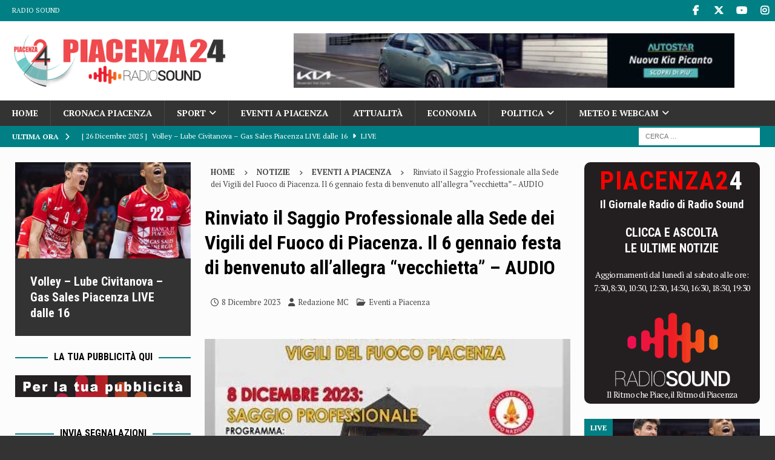

--- FILE ---
content_type: text/html; charset=UTF-8
request_url: https://www.piacenza24.eu/saggio-professionale-vigili-del-fuoco-di-piacenza/
body_size: 26655
content:
<!DOCTYPE html>
<html class="no-js mh-two-sb" lang="it-IT">
<head>
<meta charset="UTF-8">
<meta name="viewport" content="width=device-width, initial-scale=1.0">
<link rel="profile" href="http://gmpg.org/xfn/11"/>
<meta name='robots' content='index, follow, max-image-preview:large, max-snippet:-1, max-video-preview:-1'/>
<style>img:is([sizes="auto" i], [sizes^="auto," i]){contain-intrinsic-size:3000px 1500px}</style>
<title>Saggio Professionale alla sede dei Vigili del Fuoco di Piacenza</title>
<meta name="description" content="Saggio Professionale l&#039;8 dicembre alla Sede dei Vigili del Fuoco di Piacenza"/>
<link rel="canonical" href="https://www.piacenza24.eu/saggio-professionale-vigili-del-fuoco-di-piacenza/"/>
<meta property="og:locale" content="it_IT"/>
<meta property="og:type" content="article"/>
<meta property="og:title" content="Rinviato il Saggio Professionale alla Sede dei Vigili del Fuoco di Piacenza. Il 6 gennaio festa di benvenuto all’allegra “vecchietta” - AUDIO"/>
<meta property="og:description" content="Saggio Professionale l&#039;8 dicembre alla Sede dei Vigili del Fuoco di Piacenza"/>
<meta property="og:url" content="https://www.piacenza24.eu/saggio-professionale-vigili-del-fuoco-di-piacenza/"/>
<meta property="og:site_name" content="Piacenza24"/>
<meta property="article:publisher" content="https://www.facebook.com/Piacenza24/"/>
<meta property="article:published_time" content="2023-12-08T08:55:00+00:00"/>
<meta property="article:modified_time" content="2023-12-11T15:47:45+00:00"/>
<meta property="og:image" content="https://www.piacenza24.eu/wp-content/uploads/2023/12/Saggio-Professionale-l82178-dicembre-alla-Sede-dei-Vigili-del-Fuoco-di-Piacenza.jpg"/>
<meta property="og:image:width" content="418"/>
<meta property="og:image:height" content="743"/>
<meta property="og:image:type" content="image/jpeg"/>
<meta name="author" content="Redazione MC"/>
<meta name="twitter:card" content="summary_large_image"/>
<meta name="twitter:creator" content="@piacenza24"/>
<meta name="twitter:site" content="@piacenza24"/>
<meta name="twitter:label1" content="Scritto da"/>
<meta name="twitter:data1" content="Redazione MC"/>
<meta name="twitter:label2" content="Tempo di lettura stimato"/>
<meta name="twitter:data2" content="2 minuti"/>
<script type="application/ld+json" class="yoast-schema-graph">{"@context":"https://schema.org","@graph":[{"@type":"NewsArticle","@id":"https://www.piacenza24.eu/saggio-professionale-vigili-del-fuoco-di-piacenza/#article","isPartOf":{"@id":"https://www.piacenza24.eu/saggio-professionale-vigili-del-fuoco-di-piacenza/"},"author":{"name":"Redazione MC","@id":"https://www.piacenza24.eu/#/schema/person/55e57c39cbd1e4506d5ba7b91c60dbab"},"headline":"Rinviato il Saggio Professionale alla Sede dei Vigili del Fuoco di Piacenza. Il 6 gennaio festa di benvenuto all’allegra “vecchietta” &#8211; AUDIO","datePublished":"2023-12-08T08:55:00+00:00","dateModified":"2023-12-11T15:47:45+00:00","mainEntityOfPage":{"@id":"https://www.piacenza24.eu/saggio-professionale-vigili-del-fuoco-di-piacenza/"},"wordCount":322,"publisher":{"@id":"https://www.piacenza24.eu/#organization"},"image":{"@id":"https://www.piacenza24.eu/saggio-professionale-vigili-del-fuoco-di-piacenza/#primaryimage"},"thumbnailUrl":"https://www.piacenza24.eu/wp-content/uploads/2023/12/Saggio-Professionale-l82178-dicembre-alla-Sede-dei-Vigili-del-Fuoco-di-Piacenza.jpg","keywords":["Audio","Top10","TopI","Vigili del fuoco"],"articleSection":["Eventi a Piacenza"],"inLanguage":"it-IT","copyrightYear":"2023","copyrightHolder":{"@id":"https://www.piacenza24.eu/#organization"}},{"@type":"WebPage","@id":"https://www.piacenza24.eu/saggio-professionale-vigili-del-fuoco-di-piacenza/","url":"https://www.piacenza24.eu/saggio-professionale-vigili-del-fuoco-di-piacenza/","name":"Saggio Professionale alla sede dei Vigili del Fuoco di Piacenza","isPartOf":{"@id":"https://www.piacenza24.eu/#website"},"primaryImageOfPage":{"@id":"https://www.piacenza24.eu/saggio-professionale-vigili-del-fuoco-di-piacenza/#primaryimage"},"image":{"@id":"https://www.piacenza24.eu/saggio-professionale-vigili-del-fuoco-di-piacenza/#primaryimage"},"thumbnailUrl":"https://www.piacenza24.eu/wp-content/uploads/2023/12/Saggio-Professionale-l82178-dicembre-alla-Sede-dei-Vigili-del-Fuoco-di-Piacenza.jpg","datePublished":"2023-12-08T08:55:00+00:00","dateModified":"2023-12-11T15:47:45+00:00","description":"Saggio Professionale l'8 dicembre alla Sede dei Vigili del Fuoco di Piacenza","breadcrumb":{"@id":"https://www.piacenza24.eu/saggio-professionale-vigili-del-fuoco-di-piacenza/#breadcrumb"},"inLanguage":"it-IT","potentialAction":[{"@type":"ReadAction","target":["https://www.piacenza24.eu/saggio-professionale-vigili-del-fuoco-di-piacenza/"]}]},{"@type":"ImageObject","inLanguage":"it-IT","@id":"https://www.piacenza24.eu/saggio-professionale-vigili-del-fuoco-di-piacenza/#primaryimage","url":"https://www.piacenza24.eu/wp-content/uploads/2023/12/Saggio-Professionale-l82178-dicembre-alla-Sede-dei-Vigili-del-Fuoco-di-Piacenza.jpg","contentUrl":"https://www.piacenza24.eu/wp-content/uploads/2023/12/Saggio-Professionale-l82178-dicembre-alla-Sede-dei-Vigili-del-Fuoco-di-Piacenza.jpg","width":418,"height":743,"caption":"Saggio Professionale Vigili del Fuoco di Piacenza"},{"@type":"BreadcrumbList","@id":"https://www.piacenza24.eu/saggio-professionale-vigili-del-fuoco-di-piacenza/#breadcrumb","itemListElement":[{"@type":"ListItem","position":1,"name":"Home","item":"https://www.piacenza24.eu/"},{"@type":"ListItem","position":2,"name":"Audio","item":"https://www.piacenza24.eu/tag/audio/"},{"@type":"ListItem","position":3,"name":"Rinviato il Saggio Professionale alla Sede dei Vigili del Fuoco di Piacenza. Il 6 gennaio festa di benvenuto all’allegra “vecchietta” &#8211; AUDIO"}]},{"@type":"WebSite","@id":"https://www.piacenza24.eu/#website","url":"https://www.piacenza24.eu/","name":"Piacenza24","description":"Notizie di Piacenza","publisher":{"@id":"https://www.piacenza24.eu/#organization"},"potentialAction":[{"@type":"SearchAction","target":{"@type":"EntryPoint","urlTemplate":"https://www.piacenza24.eu/?s={search_term_string}"},"query-input":{"@type":"PropertyValueSpecification","valueRequired":true,"valueName":"search_term_string"}}],"inLanguage":"it-IT"},{"@type":"Organization","@id":"https://www.piacenza24.eu/#organization","name":"Radio Sound srl","url":"https://www.piacenza24.eu/","logo":{"@type":"ImageObject","inLanguage":"it-IT","@id":"https://www.piacenza24.eu/#/schema/logo/image/","url":"https://www.piacenza24.eu/wp-content/uploads/2021/01/Logo-Radio-Sound-Piacenza-24.png","contentUrl":"https://www.piacenza24.eu/wp-content/uploads/2021/01/Logo-Radio-Sound-Piacenza-24.png","width":400,"height":100,"caption":"Radio Sound srl"},"image":{"@id":"https://www.piacenza24.eu/#/schema/logo/image/"},"sameAs":["https://www.facebook.com/Piacenza24/","https://x.com/piacenza24","https://www.instagram.com/piacenza24_/","https://www.youtube.com/user/Piacenza24"]},{"@type":"Person","@id":"https://www.piacenza24.eu/#/schema/person/55e57c39cbd1e4506d5ba7b91c60dbab","name":"Redazione MC"}]}</script>
<link rel="amphtml" href="https://www.piacenza24.eu/saggio-professionale-vigili-del-fuoco-di-piacenza/amp/"/><meta name="generator" content="AMP for WP 1.1.10"/><link rel='dns-prefetch' href='//www.googletagmanager.com'/>
<link rel='dns-prefetch' href='//stats.wp.com'/>
<link rel='dns-prefetch' href='//fonts.googleapis.com'/>
<link rel="alternate" type="application/rss+xml" title="Piacenza24 &raquo; Feed" href="https://www.piacenza24.eu/feed/"/>
<link rel="alternate" type="application/rss+xml" title="Piacenza24 &raquo; Feed dei commenti" href="https://www.piacenza24.eu/comments/feed/"/>
<link rel="alternate" type="text/calendar" title="Piacenza24 &raquo; iCal Feed" href="https://www.piacenza24.eu/events/?ical=1"/>
<link rel="stylesheet" type="text/css" href="//www.piacenza24.eu/wp-content/cache/wpfc-minified/e3o795jc/3x73q.css" media="all"/>
<style id='classic-theme-styles-inline-css'>.wp-block-button__link{color:#fff;background-color:#32373c;border-radius:9999px;box-shadow:none;text-decoration:none;padding:calc(.667em + 2px) calc(1.333em + 2px);font-size:1.125em}.wp-block-file__button{background:#32373c;color:#fff;text-decoration:none}</style>
<style id='feedzy-rss-feeds-loop-style-inline-css'>.wp-block-feedzy-rss-feeds-loop{display:grid;gap:24px;grid-template-columns:repeat(1,1fr)}@media(min-width:782px){.wp-block-feedzy-rss-feeds-loop.feedzy-loop-columns-2,.wp-block-feedzy-rss-feeds-loop.feedzy-loop-columns-3,.wp-block-feedzy-rss-feeds-loop.feedzy-loop-columns-4,.wp-block-feedzy-rss-feeds-loop.feedzy-loop-columns-5{grid-template-columns:repeat(2,1fr)}}@media(min-width:960px){.wp-block-feedzy-rss-feeds-loop.feedzy-loop-columns-2{grid-template-columns:repeat(2,1fr)}.wp-block-feedzy-rss-feeds-loop.feedzy-loop-columns-3{grid-template-columns:repeat(3,1fr)}.wp-block-feedzy-rss-feeds-loop.feedzy-loop-columns-4{grid-template-columns:repeat(4,1fr)}.wp-block-feedzy-rss-feeds-loop.feedzy-loop-columns-5{grid-template-columns:repeat(5,1fr)}}.wp-block-feedzy-rss-feeds-loop .wp-block-image.is-style-rounded img{border-radius:9999px}.wp-block-feedzy-rss-feeds-loop .wp-block-image:has(:is(img:not([src]),img[src=""])){display:none}</style>
<link rel="stylesheet" type="text/css" href="//www.piacenza24.eu/wp-content/cache/wpfc-minified/m9jpob2w/6knsu.css" media="all"/>
<style id='jetpack-sharing-buttons-style-inline-css'>.jetpack-sharing-buttons__services-list{display:flex;flex-direction:row;flex-wrap:wrap;gap:0;list-style-type:none;margin:5px;padding:0}.jetpack-sharing-buttons__services-list.has-small-icon-size{font-size:12px}.jetpack-sharing-buttons__services-list.has-normal-icon-size{font-size:16px}.jetpack-sharing-buttons__services-list.has-large-icon-size{font-size:24px}.jetpack-sharing-buttons__services-list.has-huge-icon-size{font-size:36px}@media print{.jetpack-sharing-buttons__services-list{display:none!important}}.editor-styles-wrapper .wp-block-jetpack-sharing-buttons{gap:0;padding-inline-start:0}ul.jetpack-sharing-buttons__services-list.has-background{padding:1.25em 2.375em}</style>
<style id='global-styles-inline-css'>:root{--wp--preset--aspect-ratio--square:1;--wp--preset--aspect-ratio--4-3:4/3;--wp--preset--aspect-ratio--3-4:3/4;--wp--preset--aspect-ratio--3-2:3/2;--wp--preset--aspect-ratio--2-3:2/3;--wp--preset--aspect-ratio--16-9:16/9;--wp--preset--aspect-ratio--9-16:9/16;--wp--preset--color--black:#000000;--wp--preset--color--cyan-bluish-gray:#abb8c3;--wp--preset--color--white:#ffffff;--wp--preset--color--pale-pink:#f78da7;--wp--preset--color--vivid-red:#cf2e2e;--wp--preset--color--luminous-vivid-orange:#ff6900;--wp--preset--color--luminous-vivid-amber:#fcb900;--wp--preset--color--light-green-cyan:#7bdcb5;--wp--preset--color--vivid-green-cyan:#00d084;--wp--preset--color--pale-cyan-blue:#8ed1fc;--wp--preset--color--vivid-cyan-blue:#0693e3;--wp--preset--color--vivid-purple:#9b51e0;--wp--preset--gradient--vivid-cyan-blue-to-vivid-purple:linear-gradient(135deg,rgba(6,147,227,1) 0%,rgb(155,81,224) 100%);--wp--preset--gradient--light-green-cyan-to-vivid-green-cyan:linear-gradient(135deg,rgb(122,220,180) 0%,rgb(0,208,130) 100%);--wp--preset--gradient--luminous-vivid-amber-to-luminous-vivid-orange:linear-gradient(135deg,rgba(252,185,0,1) 0%,rgba(255,105,0,1) 100%);--wp--preset--gradient--luminous-vivid-orange-to-vivid-red:linear-gradient(135deg,rgba(255,105,0,1) 0%,rgb(207,46,46) 100%);--wp--preset--gradient--very-light-gray-to-cyan-bluish-gray:linear-gradient(135deg,rgb(238,238,238) 0%,rgb(169,184,195) 100%);--wp--preset--gradient--cool-to-warm-spectrum:linear-gradient(135deg,rgb(74,234,220) 0%,rgb(151,120,209) 20%,rgb(207,42,186) 40%,rgb(238,44,130) 60%,rgb(251,105,98) 80%,rgb(254,248,76) 100%);--wp--preset--gradient--blush-light-purple:linear-gradient(135deg,rgb(255,206,236) 0%,rgb(152,150,240) 100%);--wp--preset--gradient--blush-bordeaux:linear-gradient(135deg,rgb(254,205,165) 0%,rgb(254,45,45) 50%,rgb(107,0,62) 100%);--wp--preset--gradient--luminous-dusk:linear-gradient(135deg,rgb(255,203,112) 0%,rgb(199,81,192) 50%,rgb(65,88,208) 100%);--wp--preset--gradient--pale-ocean:linear-gradient(135deg,rgb(255,245,203) 0%,rgb(182,227,212) 50%,rgb(51,167,181) 100%);--wp--preset--gradient--electric-grass:linear-gradient(135deg,rgb(202,248,128) 0%,rgb(113,206,126) 100%);--wp--preset--gradient--midnight:linear-gradient(135deg,rgb(2,3,129) 0%,rgb(40,116,252) 100%);--wp--preset--font-size--small:13px;--wp--preset--font-size--medium:20px;--wp--preset--font-size--large:36px;--wp--preset--font-size--x-large:42px;--wp--preset--spacing--20:0.44rem;--wp--preset--spacing--30:0.67rem;--wp--preset--spacing--40:1rem;--wp--preset--spacing--50:1.5rem;--wp--preset--spacing--60:2.25rem;--wp--preset--spacing--70:3.38rem;--wp--preset--spacing--80:5.06rem;--wp--preset--shadow--natural:6px 6px 9px rgba(0, 0, 0, 0.2);--wp--preset--shadow--deep:12px 12px 50px rgba(0, 0, 0, 0.4);--wp--preset--shadow--sharp:6px 6px 0px rgba(0, 0, 0, 0.2);--wp--preset--shadow--outlined:6px 6px 0px -3px rgba(255, 255, 255, 1), 6px 6px rgba(0, 0, 0, 1);--wp--preset--shadow--crisp:6px 6px 0px rgba(0, 0, 0, 1);}:where(.is-layout-flex){gap:0.5em;}:where(.is-layout-grid){gap:0.5em;}body .is-layout-flex{display:flex;}.is-layout-flex{flex-wrap:wrap;align-items:center;}.is-layout-flex > :is(*, div){margin:0;}body .is-layout-grid{display:grid;}.is-layout-grid > :is(*, div){margin:0;}:where(.wp-block-columns.is-layout-flex){gap:2em;}:where(.wp-block-columns.is-layout-grid){gap:2em;}:where(.wp-block-post-template.is-layout-flex){gap:1.25em;}:where(.wp-block-post-template.is-layout-grid){gap:1.25em;}.has-black-color{color:var(--wp--preset--color--black) !important;}.has-cyan-bluish-gray-color{color:var(--wp--preset--color--cyan-bluish-gray) !important;}.has-white-color{color:var(--wp--preset--color--white) !important;}.has-pale-pink-color{color:var(--wp--preset--color--pale-pink) !important;}.has-vivid-red-color{color:var(--wp--preset--color--vivid-red) !important;}.has-luminous-vivid-orange-color{color:var(--wp--preset--color--luminous-vivid-orange) !important;}.has-luminous-vivid-amber-color{color:var(--wp--preset--color--luminous-vivid-amber) !important;}.has-light-green-cyan-color{color:var(--wp--preset--color--light-green-cyan) !important;}.has-vivid-green-cyan-color{color:var(--wp--preset--color--vivid-green-cyan) !important;}.has-pale-cyan-blue-color{color:var(--wp--preset--color--pale-cyan-blue) !important;}.has-vivid-cyan-blue-color{color:var(--wp--preset--color--vivid-cyan-blue) !important;}.has-vivid-purple-color{color:var(--wp--preset--color--vivid-purple) !important;}.has-black-background-color{background-color:var(--wp--preset--color--black) !important;}.has-cyan-bluish-gray-background-color{background-color:var(--wp--preset--color--cyan-bluish-gray) !important;}.has-white-background-color{background-color:var(--wp--preset--color--white) !important;}.has-pale-pink-background-color{background-color:var(--wp--preset--color--pale-pink) !important;}.has-vivid-red-background-color{background-color:var(--wp--preset--color--vivid-red) !important;}.has-luminous-vivid-orange-background-color{background-color:var(--wp--preset--color--luminous-vivid-orange) !important;}.has-luminous-vivid-amber-background-color{background-color:var(--wp--preset--color--luminous-vivid-amber) !important;}.has-light-green-cyan-background-color{background-color:var(--wp--preset--color--light-green-cyan) !important;}.has-vivid-green-cyan-background-color{background-color:var(--wp--preset--color--vivid-green-cyan) !important;}.has-pale-cyan-blue-background-color{background-color:var(--wp--preset--color--pale-cyan-blue) !important;}.has-vivid-cyan-blue-background-color{background-color:var(--wp--preset--color--vivid-cyan-blue) !important;}.has-vivid-purple-background-color{background-color:var(--wp--preset--color--vivid-purple) !important;}.has-black-border-color{border-color:var(--wp--preset--color--black) !important;}.has-cyan-bluish-gray-border-color{border-color:var(--wp--preset--color--cyan-bluish-gray) !important;}.has-white-border-color{border-color:var(--wp--preset--color--white) !important;}.has-pale-pink-border-color{border-color:var(--wp--preset--color--pale-pink) !important;}.has-vivid-red-border-color{border-color:var(--wp--preset--color--vivid-red) !important;}.has-luminous-vivid-orange-border-color{border-color:var(--wp--preset--color--luminous-vivid-orange) !important;}.has-luminous-vivid-amber-border-color{border-color:var(--wp--preset--color--luminous-vivid-amber) !important;}.has-light-green-cyan-border-color{border-color:var(--wp--preset--color--light-green-cyan) !important;}.has-vivid-green-cyan-border-color{border-color:var(--wp--preset--color--vivid-green-cyan) !important;}.has-pale-cyan-blue-border-color{border-color:var(--wp--preset--color--pale-cyan-blue) !important;}.has-vivid-cyan-blue-border-color{border-color:var(--wp--preset--color--vivid-cyan-blue) !important;}.has-vivid-purple-border-color{border-color:var(--wp--preset--color--vivid-purple) !important;}.has-vivid-cyan-blue-to-vivid-purple-gradient-background{background:var(--wp--preset--gradient--vivid-cyan-blue-to-vivid-purple) !important;}.has-light-green-cyan-to-vivid-green-cyan-gradient-background{background:var(--wp--preset--gradient--light-green-cyan-to-vivid-green-cyan) !important;}.has-luminous-vivid-amber-to-luminous-vivid-orange-gradient-background{background:var(--wp--preset--gradient--luminous-vivid-amber-to-luminous-vivid-orange) !important;}.has-luminous-vivid-orange-to-vivid-red-gradient-background{background:var(--wp--preset--gradient--luminous-vivid-orange-to-vivid-red) !important;}.has-very-light-gray-to-cyan-bluish-gray-gradient-background{background:var(--wp--preset--gradient--very-light-gray-to-cyan-bluish-gray) !important;}.has-cool-to-warm-spectrum-gradient-background{background:var(--wp--preset--gradient--cool-to-warm-spectrum) !important;}.has-blush-light-purple-gradient-background{background:var(--wp--preset--gradient--blush-light-purple) !important;}.has-blush-bordeaux-gradient-background{background:var(--wp--preset--gradient--blush-bordeaux) !important;}.has-luminous-dusk-gradient-background{background:var(--wp--preset--gradient--luminous-dusk) !important;}.has-pale-ocean-gradient-background{background:var(--wp--preset--gradient--pale-ocean) !important;}.has-electric-grass-gradient-background{background:var(--wp--preset--gradient--electric-grass) !important;}.has-midnight-gradient-background{background:var(--wp--preset--gradient--midnight) !important;}.has-small-font-size{font-size:var(--wp--preset--font-size--small) !important;}.has-medium-font-size{font-size:var(--wp--preset--font-size--medium) !important;}.has-large-font-size{font-size:var(--wp--preset--font-size--large) !important;}.has-x-large-font-size{font-size:var(--wp--preset--font-size--x-large) !important;}:where(.wp-block-post-template.is-layout-flex){gap:1.25em;}:where(.wp-block-post-template.is-layout-grid){gap:1.25em;}:where(.wp-block-columns.is-layout-flex){gap:2em;}:where(.wp-block-columns.is-layout-grid){gap:2em;}:root :where(.wp-block-pullquote){font-size:1.5em;line-height:1.6;}</style>
<style>.azc_tsh_toggle, .azc_tsh_toggle_open, .azc_tsh_toggle_active, .azc_tsh_toggle_open_active{margin:5px 0px 0px 0px !important;border:1px solid #007fff;font-weight:600;font-size:14px;padding:10px 10px 10px 30px;background-repeat:no-repeat;background-position:10px 10px;user-select:none;-webkit-user-select:none;-moz-user-select:none;}
.azc_tsh_toggle{background-image:url(//www.piacenza24.eu/wp-content/plugins/azurecurve-toggle-showhide/images/azure_plus.png);}
.azc_tsh_toggle_open{background-image:url(//www.piacenza24.eu/wp-content/plugins/azurecurve-toggle-showhide/images/azure_plus.png) !important;}
.azc_tsh_toggle_active{background-image:url(//www.piacenza24.eu/wp-content/plugins/azurecurve-toggle-showhide/images/azure_minus.png) !important;}
.azc_tsh_toggle_open_active{background-image:url(//www.piacenza24.eu/wp-content/plugins/azurecurve-toggle-showhide/images/azure_minus.png);}
.azc_tsh_toggle a,.azc_tsh_toggle_open a, .azc_tsh_toggle_open_active a{color:#000;}
.azc_tsh_toggle_container, .azc_tsh_toggle_container_open{margin:auto;margin-bottom:5px !important;padding:5px 15px;border-right:1px solid #007fff;border-bottom:1px solid #007fff;border-left:1px solid #007fff;overflow:auto;}</style>
<style id='azc-tsh-inline-css'>.azc_tsh_toggle_active{background-image:url(https://www.piacenza24.eu/wp-content/plugins/azurecurve-toggle-showhide/images/azure_up.png) !important;}
.azc_tsh_toggle_open_active{background-image:url(https://www.piacenza24.eu/wp-content/plugins/azurecurve-toggle-showhide/images/azure_up.png);}
.azc_tsh_toggle{background-image:url(https://www.piacenza24.eu/wp-content/plugins/azurecurve-toggle-showhide/images/azure_down.png);}
.azc_tsh_toggle_open{background-image:url(https://www.piacenza24.eu/wp-content/plugins/azurecurve-toggle-showhide/images/azure_down.png) !important;}</style>
<link rel="stylesheet" type="text/css" href="//www.piacenza24.eu/wp-content/cache/wpfc-minified/epacubw/g3l4l.css" media="all"/>
<style id='newsletter-leads-inline-css'>#tnp-modal-content{height:500px;width:650px;background-color:#9fc5e8 !important;background-image:none;background-repeat:no-repeat;background-size:cover;color:#000000;}
#tnp-modal-body{color:#000000;}
#tnp-modal-body .tnp-privacy-field{color:#000000;}
#tnp-modal-body .tnp-privacy-field label a{color:#000000;}
#tnp-modal-content input.tnp-submit{background-color:#2986cc;border:none;background-image:none;color:#fff;cursor:pointer;}</style>
<script data-wpfc-render="false">(function(){let events=["mousemove", "wheel", "scroll", "touchstart", "touchmove"];let fired=false;events.forEach(function(event){window.addEventListener(event, function(){if(fired===false){fired=true;setTimeout(function(){ (function(d,s){var f=d.getElementsByTagName(s)[0];j=d.createElement(s);j.setAttribute('type', 'text/javascript');j.setAttribute('src', 'https://www.googletagmanager.com/gtag/js?id=G-MDHTEVTPDV');j.setAttribute('id', 'google_gtagjs-js');f.parentNode.insertBefore(j,f);})(document,'script'); }, 100);}},{once: true});});})();</script>
<link rel="https://api.w.org/" href="https://www.piacenza24.eu/wp-json/"/><link rel="alternate" title="JSON" type="application/json" href="https://www.piacenza24.eu/wp-json/wp/v2/posts/558925"/><link rel="EditURI" type="application/rsd+xml" title="RSD" href="https://www.piacenza24.eu/xmlrpc.php?rsd"/>
<meta name="generator" content="WordPress 6.8.3"/>
<link rel='shortlink' href='https://www.piacenza24.eu/?p=558925'/>
<link rel="alternate" title="oEmbed (JSON)" type="application/json+oembed" href="https://www.piacenza24.eu/wp-json/oembed/1.0/embed?url=https%3A%2F%2Fwww.piacenza24.eu%2Fsaggio-professionale-vigili-del-fuoco-di-piacenza%2F"/>
<link rel="alternate" title="oEmbed (XML)" type="text/xml+oembed" href="https://www.piacenza24.eu/wp-json/oembed/1.0/embed?url=https%3A%2F%2Fwww.piacenza24.eu%2Fsaggio-professionale-vigili-del-fuoco-di-piacenza%2F&#038;format=xml"/>
<style media="screen">.g{margin:0px;padding:0px;overflow:hidden;line-height:1;zoom:1;}
.g img{height:auto;}
.g-col{position:relative;float:left;}
.g-col:first-child{margin-left:0;}
.g-col:last-child{margin-right:0;}
.woocommerce-page .g, .bbpress-wrapper .g{margin:20px auto;clear:both;}
.g-1{width:100%;max-width:780px;height:100%;max-height:500px;margin:0 auto;}
.g-2{width:100%;max-width:780px;height:100%;max-height:300px;margin:0 auto;}
.g-3{width:100%;max-width:728px;height:100%;max-height:90px;margin:0 auto;}
.g-4{width:100%;max-width:728px;height:100%;max-height:300px;margin:0 auto;}
.g-5{width:100%;max-width:400px;height:100%;max-height:300px;margin:0 auto;}
.g-6{width:100%;max-width:400px;height:100%;max-height:300px;margin:0 auto;}
.g-7{width:100%;max-width:400px;height:100%;max-height:300px;margin:0 auto;}
.g-8{width:100%;max-width:400px;height:100%;max-height:300px;margin:0 auto;}
.g-9{margin:0px 0px 0px 0px;width:100%;max-width:400px;height:100%;max-height:300px;}
.g-10{margin:0px 0px 0px 0px;width:100%;max-width:400px;height:100%;max-height:450px;}
.g-11{margin:0px 0px 5px 0px;width:100%;max-width:400px;height:100%;max-height:300px;}
.g-12{margin:3px 3px 3px 0px;width:100%;max-width:400px;height:100%;max-height:300px;float:left;clear:left;}
.g-13{width:100%;max-width:400px;height:100%;max-height:300px;margin:0 auto;}
.g-14{width:100%;max-width:728px;height:100%;max-height:200px;margin:0 auto;}
.g-15{margin:0px 0px 0px 0px;width:100%;max-width:125px;height:100%;max-height:125px;}
.g-17{width:100%;max-width:780px;height:100%;max-height:300px;margin:0 auto;}
.g-18{width:100%;max-width:780px;height:100%;max-height:300px;margin:0 auto;}
.g-19{width:100%;max-width:780px;height:100%;max-height:300px;margin:0 auto;}
.g-20{width:100%;max-width:780px;height:100%;max-height:300px;margin:0 auto;}
.g-21{margin:0px 0px 0px 0px;width:100%;max-width:400px;height:100%;max-height:450px;}
.g-22{margin:0px 0px 0px 0px;width:100%;max-width:728px;height:100%;max-height:300px;}
.g-23{margin:0px 0px 5px 0px;width:100%;max-width:400px;height:100%;max-height:300px;}
.g-24{margin:0px 0px 0px 0px;width:100%;max-width:728px;height:100%;max-height:300px;}
.g-16{margin:0px 0px 0px 0px;width:100%;max-width:400px;height:100%;max-height:300px;}
.g-25{margin:0px 0px 0px 0px;width:100%;max-width:400px;height:100%;max-height:300px;}
.g-26{margin:0px 0px 0px 0px;width:100%;max-width:400px;height:100%;max-height:300px;}
.g-27{margin:0px 0px 0px 0px;width:100%;max-width:400px;height:100%;max-height:300px;}
.g-28{margin:0px 0px 0px 0px;width:100%;max-width:400px;height:100%;max-height:300px;}
.g-29{margin:0px 0px 0px 0px;width:100%;max-width:400px;height:100%;max-height:300px;}
.g-30{margin:0px 0px 0px 0px;width:100%;max-width:400px;height:100%;max-height:300px;}
.g-31{margin:0px 0px 0px 0px;width:100%;max-width:400px;height:100%;max-height:300px;}
@media only screen and (max-width: 480px) {
.g-col, .g-dyn, .g-single{width:100%;margin-left:0;margin-right:0;}
.woocommerce-page .g, .bbpress-wrapper .g{margin:10px auto;}
}</style>
<style>.feedzy-rss-link-icon:after{content:url("https://www.piacenza24.eu/wp-content/plugins/feedzy-rss-feeds/img/external-link.png");margin-left:3px;}</style>
<meta name="generator" content="Site Kit by Google 1.168.0"/><meta name="tec-api-version" content="v1"><meta name="tec-api-origin" content="https://www.piacenza24.eu"><link rel="alternate" href="https://www.piacenza24.eu/wp-json/tribe/events/v1/"/>	<style>img#wpstats{display:none}</style>
<style id="wpp-loading-animation-styles">@-webkit-keyframes bgslide{from{background-position-x:0}to{background-position-x:-200%}}@keyframes bgslide{from{background-position-x:0}to{background-position-x:-200%}}.wpp-widget-block-placeholder,.wpp-shortcode-placeholder{margin:0 auto;width:60px;height:3px;background:#dd3737;background:linear-gradient(90deg,#dd3737 0%,#571313 10%,#dd3737 100%);background-size:200% auto;border-radius:3px;-webkit-animation:bgslide 1s infinite linear;animation:bgslide 1s infinite linear}</style>
<style>.mh-wrapper, .mh-widget-layout8 .mh-widget-title-inner, #mh-mobile .mh-slider-layout4 .mh-slider-caption{background:#fcfcfc;}
.mh-breadcrumb, .entry-header .entry-meta, .mh-subheading-top, .mh-author-box, .mh-author-box-avatar, .mh-post-nav, .mh-comment-list .comment-body, .mh-comment-list .avatar, .mh-ping-list .mh-ping-item, .mh-ping-list .mh-ping-item:first-child, .mh-loop-description, .mh-loop-ad, .mh-sitemap-list > li, .mh-sitemap-list .children li, .mh-widget-layout7 .mh-widget-title, .mh-custom-posts-item, .mh-posts-large-item, .mh-posts-list-item, #mh-mobile .mh-posts-grid, #mh-mobile .mh-posts-grid-col, #mh-mobile .mh-posts-digest-wrap, #mh-mobile .mh-posts-digest-item, #mh-mobile .mh-posts-focus-item, .mh-category-column-item, .mh-user-item, .widget_archive li, .widget_categories li, .widget_pages li a, .widget_meta li, .widget_nav_menu .menu > li, .widget_rss li, .widget_recent_entries li, .recentcomments, .mh-box, table, td, th, pre{border-color:rgba(255, 255, 255, 0.3);}
#mh-mobile .mh-posts-stacked-overlay-small{border-color:#fcfcfc;}
.mh-navigation li:hover, .mh-navigation ul li:hover > ul, .mh-main-nav-wrap, .mh-main-nav, .mh-social-nav li a:hover, .entry-tags li, .mh-slider-caption, .mh-widget-layout8 .mh-widget-title .mh-footer-widget-title-inner, .mh-widget-col-1 .mh-slider-caption, .mh-widget-col-1 .mh-posts-lineup-caption, .mh-carousel-layout1, .mh-spotlight-widget, .mh-social-widget li a, .mh-author-bio-widget, .mh-footer-widget .mh-tab-comment-excerpt, .mh-nip-item:hover .mh-nip-overlay, .mh-widget .tagcloud a, .mh-footer-widget .tagcloud a, .mh-footer, .mh-copyright-wrap, input[type=submit]:hover, #infinite-handle span:hover{background:#333333;}
.mh-extra-nav-bg{background:rgba(51, 51, 51, 0.2);}
.mh-slider-caption, .mh-posts-stacked-title, .mh-posts-lineup-caption{background:#333333;background:rgba(51, 51, 51, 0.8);}
@media screen and (max-width:900px){ #mh-mobile .mh-slider-caption, #mh-mobile .mh-posts-lineup-caption{background:rgba(51, 51, 51, 1);}
}
.slicknav_menu, .slicknav_nav ul, #mh-mobile .mh-footer-widget .mh-posts-stacked-overlay{border-color:#333333;}
.mh-copyright, .mh-copyright a{color:#fff;}
.mh-widget-layout4 .mh-widget-title{background:#008084;background:rgba(0, 128, 132, 0.6);}
.mh-preheader, .mh-wide-layout .mh-subheader, .mh-ticker-title, .mh-main-nav li:hover, .mh-footer-nav, .slicknav_menu, .slicknav_btn, .slicknav_nav .slicknav_item:hover, .slicknav_nav a:hover, .mh-back-to-top, .mh-subheading, .entry-tags .fa, .entry-tags li:hover, .mh-widget-layout2 .mh-widget-title, .mh-widget-layout4 .mh-widget-title-inner, .mh-widget-layout4 .mh-footer-widget-title, .mh-widget-layout5 .mh-widget-title-inner, .mh-widget-layout6 .mh-widget-title, #mh-mobile .flex-control-paging li a.flex-active, .mh-image-caption, .mh-carousel-layout1 .mh-carousel-caption, .mh-tab-button.active, .mh-tab-button.active:hover, .mh-footer-widget .mh-tab-button.active, .mh-social-widget li:hover a, .mh-footer-widget .mh-social-widget li a, .mh-footer-widget .mh-author-bio-widget, .tagcloud a:hover, .mh-widget .tagcloud a:hover, .mh-footer-widget .tagcloud a:hover, .mh-posts-stacked-item .mh-meta, .page-numbers:hover, .mh-loop-pagination .current, .mh-comments-pagination .current, .pagelink, a:hover .pagelink, input[type=submit], #infinite-handle span{background:#008084;}
.mh-main-nav-wrap .slicknav_nav ul, blockquote, .mh-widget-layout1 .mh-widget-title, .mh-widget-layout3 .mh-widget-title, .mh-widget-layout5 .mh-widget-title, .mh-widget-layout8 .mh-widget-title:after, #mh-mobile .mh-slider-caption, .mh-carousel-layout1, .mh-spotlight-widget, .mh-author-bio-widget, .mh-author-bio-title, .mh-author-bio-image-frame, .mh-video-widget, .mh-tab-buttons, textarea:hover, input[type=text]:hover, input[type=email]:hover, input[type=tel]:hover, input[type=url]:hover{border-color:#008084;}
.mh-header-tagline, .mh-dropcap, .mh-carousel-layout1 .flex-direction-nav a, .mh-carousel-layout2 .mh-carousel-caption, .mh-posts-digest-small-category, .mh-posts-lineup-more, .bypostauthor .fn:after, .mh-comment-list .comment-reply-link:before, #respond #cancel-comment-reply-link:before{color:#008084;}
.mh-subheader, .page-numbers, a .pagelink, .mh-widget-layout3 .mh-widget-title, .mh-widget .search-form, .mh-tab-button, .mh-tab-content, .mh-nip-widget, .mh-magazine-facebook-page-widget, .mh-social-widget, .mh-posts-horizontal-widget, .mh-ad-spot, .mh-info-spot{background:#c60042;}
.mh-tab-post-item{border-color:rgba(255, 255, 255, 0.3);}
.mh-tab-comment-excerpt{background:rgba(255, 255, 255, 0.6);}
.mh-header-nav-bottom li a, .mh-social-nav-bottom .fa-mh-social, .mh-boxed-layout .mh-ticker-item-bottom a, .mh-header-date-bottom, .page-numbers, a .pagelink, .mh-widget-layout3 .mh-widget-title, .mh-widget-layout3 .mh-widget-title a, .mh-tabbed-widget, .mh-tabbed-widget a, .mh-posts-horizontal-title a{color:#ffffff;}
.mh-meta, .mh-meta a, .mh-breadcrumb, .mh-breadcrumb a, .mh-comment-list .comment-meta, .mh-comment-list .comment-meta a, .mh-comment-list .comment-reply-link, .mh-user-data, .widget_rss .rss-date, .widget_rss cite{color:#494949;}
.entry-content a{color:#c60042;}
a:hover, .entry-content a:hover, #respond a:hover, #respond #cancel-comment-reply-link:hover, #respond .logged-in-as a:hover, .mh-comment-list .comment-meta a:hover, .mh-ping-list .mh-ping-item a:hover, .mh-meta a:hover, .mh-breadcrumb a:hover, .mh-tabbed-widget a:hover{color:#e5b300;}</style>
<style>.entry-content{font-size:20px;font-size:1.25rem;}
h1, h2, h3, h4, h5, h6, .mh-custom-posts-small-title{font-family:"Roboto Condensed", sans-serif;}
body{font-family:"PT Serif", serif;}</style>
<style id="custom-background-css">body.custom-background{background-color:#333333;}</style>
<link rel="icon" href="https://www.piacenza24.eu/wp-content/uploads/2021/01/icona-pc24-150x150.png" sizes="32x32"/>
<link rel="icon" href="https://www.piacenza24.eu/wp-content/uploads/2021/01/icona-pc24.png" sizes="192x192"/>
<link rel="apple-touch-icon" href="https://www.piacenza24.eu/wp-content/uploads/2021/01/icona-pc24.png"/>
<meta name="msapplication-TileImage" content="https://www.piacenza24.eu/wp-content/uploads/2021/01/icona-pc24.png"/>
<script data-wpfc-render="false">var Wpfcll={s:[],osl:0,scroll:false,i:function(){Wpfcll.ss();window.addEventListener('load',function(){let observer=new MutationObserver(mutationRecords=>{Wpfcll.osl=Wpfcll.s.length;Wpfcll.ss();if(Wpfcll.s.length > Wpfcll.osl){Wpfcll.ls(false);}});observer.observe(document.getElementsByTagName("html")[0],{childList:true,attributes:true,subtree:true,attributeFilter:["src"],attributeOldValue:false,characterDataOldValue:false});Wpfcll.ls(true);});window.addEventListener('scroll',function(){Wpfcll.scroll=true;Wpfcll.ls(false);});window.addEventListener('resize',function(){Wpfcll.scroll=true;Wpfcll.ls(false);});window.addEventListener('click',function(){Wpfcll.scroll=true;Wpfcll.ls(false);});},c:function(e,pageload){var w=document.documentElement.clientHeight || body.clientHeight;var n=0;if(pageload){n=0;}else{n=(w > 800) ? 800:200;n=Wpfcll.scroll ? 800:n;}var er=e.getBoundingClientRect();var t=0;var p=e.parentNode ? e.parentNode:false;if(typeof p.getBoundingClientRect=="undefined"){var pr=false;}else{var pr=p.getBoundingClientRect();}if(er.x==0 && er.y==0){for(var i=0;i < 10;i++){if(p){if(pr.x==0 && pr.y==0){if(p.parentNode){p=p.parentNode;}if(typeof p.getBoundingClientRect=="undefined"){pr=false;}else{pr=p.getBoundingClientRect();}}else{t=pr.top;break;}}};}else{t=er.top;}if(w - t+n > 0){return true;}return false;},r:function(e,pageload){var s=this;var oc,ot;try{oc=e.getAttribute("data-wpfc-original-src");ot=e.getAttribute("data-wpfc-original-srcset");originalsizes=e.getAttribute("data-wpfc-original-sizes");if(s.c(e,pageload)){if(oc || ot){if(e.tagName=="DIV" || e.tagName=="A" || e.tagName=="SPAN"){e.style.backgroundImage="url("+oc+")";e.removeAttribute("data-wpfc-original-src");e.removeAttribute("data-wpfc-original-srcset");e.removeAttribute("onload");}else{if(oc){e.setAttribute('src',oc);}if(ot){e.setAttribute('srcset',ot);}if(originalsizes){e.setAttribute('sizes',originalsizes);}if(e.getAttribute("alt") && e.getAttribute("alt")=="blank"){e.removeAttribute("alt");}e.removeAttribute("data-wpfc-original-src");e.removeAttribute("data-wpfc-original-srcset");e.removeAttribute("data-wpfc-original-sizes");e.removeAttribute("onload");if(e.tagName=="IFRAME"){var y="https://www.youtube.com/embed/";if(navigator.userAgent.match(/\sEdge?\/\d/i)){e.setAttribute('src',e.getAttribute("src").replace(/.+\/templates\/youtube\.html\#/,y));}e.onload=function(){if(typeof window.jQuery !="undefined"){if(jQuery.fn.fitVids){jQuery(e).parent().fitVids({customSelector:"iframe[src]"});}}var s=e.getAttribute("src").match(/templates\/youtube\.html\#(.+)/);if(s){try{var i=e.contentDocument || e.contentWindow;if(i.location.href=="about:blank"){e.setAttribute('src',y+s[1]);}}catch(err){e.setAttribute('src',y+s[1]);}}}}}}else{if(e.tagName=="NOSCRIPT"){if(typeof window.jQuery !="undefined"){if(jQuery(e).attr("data-type")=="wpfc"){e.removeAttribute("data-type");jQuery(e).after(jQuery(e).text());}}}}}}catch(error){console.log(error);console.log("==>",e);}},ss:function(){var i=Array.prototype.slice.call(document.getElementsByTagName("img"));var f=Array.prototype.slice.call(document.getElementsByTagName("iframe"));var d=Array.prototype.slice.call(document.getElementsByTagName("div"));var a=Array.prototype.slice.call(document.getElementsByTagName("a"));var s=Array.prototype.slice.call(document.getElementsByTagName("span"));var n=Array.prototype.slice.call(document.getElementsByTagName("noscript"));this.s=i.concat(f).concat(d).concat(a).concat(s).concat(n);},ls:function(pageload){var s=this;[].forEach.call(s.s,function(e,index){s.r(e,pageload);});}};document.addEventListener('DOMContentLoaded',function(){wpfci();});function wpfci(){Wpfcll.i();}</script>
</head>
<body id="mh-mobile" class="wp-singular post-template-default single single-post postid-558925 single-format-standard custom-background wp-custom-logo wp-theme-mh-magazine tribe-no-js mh-wide-layout mh-left-sb mh-loop-layout5 mh-widget-layout8" itemscope="itemscope" itemtype="https://schema.org/WebPage">
<div class="mh-header-nav-mobile clearfix"></div><div class="mh-preheader">
<div class="mh-container mh-container-inner mh-row clearfix">
<div class="mh-header-bar-content mh-header-bar-top-left mh-col-2-3 clearfix">
<nav class="mh-navigation mh-header-nav mh-header-nav-top clearfix" itemscope="itemscope" itemtype="https://schema.org/SiteNavigationElement">
<div class="menu-header-container"><ul id="menu-header" class="menu"><li id="menu-item-128079" class="menu-item menu-item-type-custom menu-item-object-custom menu-item-128079"><a href="https://RadioSound95.it">Radio Sound</a></li> </ul></div></nav></div><div class="mh-header-bar-content mh-header-bar-top-right mh-col-1-3 clearfix">
<nav class="mh-social-icons mh-social-nav mh-social-nav-top clearfix" itemscope="itemscope" itemtype="https://schema.org/SiteNavigationElement">
<div class="menu-social-container"><ul id="menu-social" class="menu"><li id="menu-item-164660" class="menu-item menu-item-type-custom menu-item-object-custom menu-item-164660"><a href="https://www.facebook.com/Piacenza24/"><i class="fa fa-mh-social"></i><span class="screen-reader-text">Facebook</span></a></li> <li id="menu-item-164718" class="menu-item menu-item-type-custom menu-item-object-custom menu-item-164718"><a href="https://twitter.com/Piacenza24"><i class="fa fa-mh-social"></i><span class="screen-reader-text">Twitter</span></a></li> <li id="menu-item-164852" class="menu-item menu-item-type-custom menu-item-object-custom menu-item-164852"><a href="https://www.youtube.com/Piacenza24"><i class="fa fa-mh-social"></i><span class="screen-reader-text">YouTube</span></a></li> <li id="menu-item-398787" class="menu-item menu-item-type-custom menu-item-object-custom menu-item-398787"><a href="https://www.instagram.com/piacenza24_/"><i class="fa fa-mh-social"></i><span class="screen-reader-text">Instagram</span></a></li> </ul></div></nav></div></div></div><header class="mh-header" itemscope="itemscope" itemtype="https://schema.org/WPHeader">
<div class="mh-container mh-container-inner clearfix">
<div class="mh-custom-header clearfix">
<div class="mh-header-columns mh-row clearfix">
<div class="mh-col-1-3 mh-site-identity">
<div class="mh-site-logo" role="banner" itemscope="itemscope" itemtype="https://schema.org/Brand"> <a href="https://www.piacenza24.eu/" class="custom-logo-link" rel="home"><img width="400" height="100" src="https://www.piacenza24.eu/wp-content/uploads/2021/01/Logo-Radio-Sound-Piacenza-24.png" class="custom-logo" alt="Logo Radio Sound Piacenza 24 piacenza news" decoding="async" srcset="https://www.piacenza24.eu/wp-content/uploads/2021/01/Logo-Radio-Sound-Piacenza-24.png 400w, https://www.piacenza24.eu/wp-content/uploads/2021/01/Logo-Radio-Sound-Piacenza-24-300x75.png 300w" sizes="(max-width: 400px) 100vw, 400px"/></a></div></div><aside class="mh-col-2-3 mh-header-widget-2">
<div id="60dac8dae2499-2" class="mh-widget mh-header-2 60dac8dae2499"><div class="g g-3"><div class="g-dyn a-385 c-1"><center> <a class="gofollow" data-track="Mzg1LDMsMSwxMA==" href="https://autostarpc.it/kia-autostar-piacenza/"> <img src="https://www.piacenza24.eu/wp-content/uploads/2024/06/Kia.jpg" alt="Autostar Kia" style="width: 100%; height: auto; max-width: 728px;"/> </a> </center></div><div class="g-dyn a-387 c-2" style="display: none;"><center> <a class="gofollow" data-track="Mzg3LDMsMSwxMA==" href="https://autostarpc.it/kgm/"> <img src="https://www.piacenza24.eu/wp-content/uploads/2024/06/Kgm-Ssnagyong.jpg" alt="Autostar Kgm" style="width: 100%; height: auto; max-width: 728px;"/> </a> </center></div><div class="g-dyn a-386 c-3" style="display: none;"><center> <a class="gofollow" data-track="Mzg2LDMsMSwxMA==" href="https://autostarpc.it/nuova-skoda-kodiaq/"> <img onload="Wpfcll.r(this,true);" src="https://www.piacenza24.eu/wp-content/plugins/wp-fastest-cache-premium/pro/images/blank.gif" data-wpfc-original-src="https://www.piacenza24.eu/wp-content/uploads/2024/06/Skoda.jpg" alt="Autostar Skoda" style="width: 100%; height: auto; max-width: 728px;"/> </a> </center></div></div></div></aside></div></div></div><div class="mh-main-nav-wrap">
<nav class="mh-navigation mh-main-nav mh-container mh-container-inner clearfix" itemscope="itemscope" itemtype="https://schema.org/SiteNavigationElement">
<div class="menu-principale-container"><ul id="menu-principale" class="menu"><li id="menu-item-257604" class="menu-item menu-item-type-post_type menu-item-object-page menu-item-home menu-item-257604"><a href="https://www.piacenza24.eu/">Home</a></li> <li id="menu-item-127789" class="menu-item menu-item-type-taxonomy menu-item-object-category menu-item-127789"><a href="https://www.piacenza24.eu/notizie/cronaca/">Cronaca Piacenza</a></li> <li id="menu-item-127790" class="menu-item menu-item-type-taxonomy menu-item-object-category menu-item-has-children menu-item-127790"><a href="https://www.piacenza24.eu/notizie/sport/">Sport</a> <ul class="sub-menu"> <li id="menu-item-258173" class="menu-item menu-item-type-post_type menu-item-object-page menu-item-258173"><a href="https://www.piacenza24.eu/calcio-live/">Calcio Live</a></li> <li id="menu-item-258174" class="menu-item menu-item-type-taxonomy menu-item-object-category menu-item-has-children menu-item-258174"><a href="https://www.piacenza24.eu/notizie/sport/calcio/">Calcio</a> <ul class="sub-menu"> <li id="menu-item-387966" class="menu-item menu-item-type-taxonomy menu-item-object-category menu-item-387966"><a href="https://www.piacenza24.eu/notizie/sport/calcio/piacenza-calcio/">Piacenza calcio</a></li> <li id="menu-item-258176" class="menu-item menu-item-type-taxonomy menu-item-object-category menu-item-258176"><a href="https://www.piacenza24.eu/notizie/sport/calcio-dilettanti/">Calcio dilettanti</a></li> </ul> </li> <li id="menu-item-258177" class="menu-item menu-item-type-taxonomy menu-item-object-category menu-item-258177"><a href="https://www.piacenza24.eu/notizie/sport/basket/">Basket</a></li> <li id="menu-item-258175" class="menu-item menu-item-type-taxonomy menu-item-object-category menu-item-258175"><a href="https://www.piacenza24.eu/notizie/sport/volley/">Volley</a></li> <li id="menu-item-453596" class="menu-item menu-item-type-custom menu-item-object-custom menu-item-453596"><a href="https://www.piacenza24.eu/tag/placentia-half-marathon/">PHM</a></li> </ul> </li> <li id="menu-item-127793" class="menu-item menu-item-type-taxonomy menu-item-object-category current-post-ancestor current-menu-parent current-post-parent menu-item-127793"><a href="https://www.piacenza24.eu/notizie/eventi/">Eventi a Piacenza</a></li> <li id="menu-item-127791" class="menu-item menu-item-type-taxonomy menu-item-object-category menu-item-127791"><a href="https://www.piacenza24.eu/notizie/attualita/">Attualità</a></li> <li id="menu-item-127792" class="menu-item menu-item-type-taxonomy menu-item-object-category menu-item-127792"><a href="https://www.piacenza24.eu/notizie/economia/">Economia</a></li> <li id="menu-item-127794" class="menu-item menu-item-type-taxonomy menu-item-object-category menu-item-has-children menu-item-127794"><a href="https://www.piacenza24.eu/notizie/politica/">Politica</a> <ul class="sub-menu"> <li id="menu-item-594183" class="menu-item menu-item-type-custom menu-item-object-custom menu-item-594183"><a href="https://www.piacenza24.eu/elezioni-regionali-2024/">Elezioni Regionali 2024</a></li> </ul> </li> <li id="menu-item-280691" class="menu-item menu-item-type-post_type menu-item-object-page menu-item-has-children menu-item-280691"><a href="https://www.piacenza24.eu/meteo-piacenza/">Meteo e Webcam</a> <ul class="sub-menu"> <li id="menu-item-280692" class="menu-item menu-item-type-post_type menu-item-object-page menu-item-280692"><a href="https://www.piacenza24.eu/meteo-piacenza/">Meteo Piacenza</a></li> <li id="menu-item-280690" class="menu-item menu-item-type-post_type menu-item-object-page menu-item-280690"><a href="https://www.piacenza24.eu/webcam-piacenza/">WebCam Piacenza</a></li> <li id="menu-item-280688" class="menu-item menu-item-type-post_type menu-item-object-page menu-item-280688"><a href="https://www.piacenza24.eu/traffico-autostrada-a1/">Traffico</a></li> </ul> </li> </ul></div></nav></div></header>
<div class="mh-subheader">
<div class="mh-container mh-container-inner mh-row clearfix">
<div class="mh-header-bar-content mh-header-bar-bottom-left mh-col-2-3 clearfix">
<div class="mh-header-ticker mh-header-ticker-bottom">
<div class="mh-ticker-bottom">
<div class="mh-ticker-title mh-ticker-title-bottom"> Ultima Ora<i class="fa fa-chevron-right"></i></div><div class="mh-ticker-content mh-ticker-content-bottom"> <ul id="mh-ticker-loop-bottom"> <li class="mh-ticker-item mh-ticker-item-bottom"> <a href="https://www.piacenza24.eu/lube-civitanova-gas-sales-piacenza-la-partita/" title="Volley &#8211; Lube Civitanova &#8211; Gas Sales Piacenza LIVE dalle 16"> <span class="mh-ticker-item-date mh-ticker-item-date-bottom"> [ 26 Dicembre 2025 ] </span> <span class="mh-ticker-item-title mh-ticker-item-title-bottom"> Volley &#8211; Lube Civitanova &#8211; Gas Sales Piacenza LIVE dalle 16 </span> <span class="mh-ticker-item-cat mh-ticker-item-cat-bottom"> <i class="fa fa-caret-right"></i> live </span> </a> </li> <li class="mh-ticker-item mh-ticker-item-bottom"> <a href="https://www.piacenza24.eu/rifiuti-tariffa-corrispettiva-puntuale/" title="Rifiuti, dal primo gennaio l&#8217;adozione della Tariffa Corrispettiva Puntuale: Iren subentra a Ica nella gestione"> <span class="mh-ticker-item-date mh-ticker-item-date-bottom"> [ 26 Dicembre 2025 ] </span> <span class="mh-ticker-item-title mh-ticker-item-title-bottom"> Rifiuti, dal primo gennaio l&#8217;adozione della Tariffa Corrispettiva Puntuale: Iren subentra a Ica nella gestione </span> <span class="mh-ticker-item-cat mh-ticker-item-cat-bottom"> <i class="fa fa-caret-right"></i> Attualità </span> </a> </li> <li class="mh-ticker-item mh-ticker-item-bottom"> <a href="https://www.piacenza24.eu/maltrattamenti-in-famiglia-5/" title="Vigilia al lavoro per i carabinieri: maltrattamenti in famiglia, tre arresti in poche ore. Stupefacenti: 25enne consegnata alle autorità francesi"> <span class="mh-ticker-item-date mh-ticker-item-date-bottom"> [ 26 Dicembre 2025 ] </span> <span class="mh-ticker-item-title mh-ticker-item-title-bottom"> Vigilia al lavoro per i carabinieri: maltrattamenti in famiglia, tre arresti in poche ore. Stupefacenti: 25enne consegnata alle autorità francesi </span> <span class="mh-ticker-item-cat mh-ticker-item-cat-bottom"> <i class="fa fa-caret-right"></i> Cronaca Piacenza </span> </a> </li> <li class="mh-ticker-item mh-ticker-item-bottom"> <a href="https://www.piacenza24.eu/bimba-di-due-anni-si-sente-male/" title="Bimba di due anni si sente male ad Alseno, interviene l&#8217;eliambulanza"> <span class="mh-ticker-item-date mh-ticker-item-date-bottom"> [ 25 Dicembre 2025 ] </span> <span class="mh-ticker-item-title mh-ticker-item-title-bottom"> Bimba di due anni si sente male ad Alseno, interviene l&#8217;eliambulanza </span> <span class="mh-ticker-item-cat mh-ticker-item-cat-bottom"> <i class="fa fa-caret-right"></i> Cronaca Piacenza </span> </a> </li> <li class="mh-ticker-item mh-ticker-item-bottom"> <a href="https://www.piacenza24.eu/trovato-a-terra-dopo-essere-stato-accoltellato/" title="Trovato a terra dopo essere stato accoltellato, 40enne soccorso a Roncaglia: indagini in corso"> <span class="mh-ticker-item-date mh-ticker-item-date-bottom"> [ 25 Dicembre 2025 ] </span> <span class="mh-ticker-item-title mh-ticker-item-title-bottom"> Trovato a terra dopo essere stato accoltellato, 40enne soccorso a Roncaglia: indagini in corso </span> <span class="mh-ticker-item-cat mh-ticker-item-cat-bottom"> <i class="fa fa-caret-right"></i> Cronaca Piacenza </span> </a> </li> <li class="mh-ticker-item mh-ticker-item-bottom"> <a href="https://www.piacenza24.eu/59enne-trovato-senza-vita-in-casa/" title="Non risponde al telefono, 59enne trovato senza vita in casa la mattina di Natale"> <span class="mh-ticker-item-date mh-ticker-item-date-bottom"> [ 25 Dicembre 2025 ] </span> <span class="mh-ticker-item-title mh-ticker-item-title-bottom"> Non risponde al telefono, 59enne trovato senza vita in casa la mattina di Natale </span> <span class="mh-ticker-item-cat mh-ticker-item-cat-bottom"> <i class="fa fa-caret-right"></i> Cronaca Piacenza </span> </a> </li> </ul></div></div></div></div><div class="mh-header-bar-content mh-header-bar-bottom-right mh-col-1-3 clearfix"> <aside class="mh-header-search mh-header-search-bottom"> <form role="search" method="get" class="search-form" action="https://www.piacenza24.eu/"> <label> <span class="screen-reader-text">Ricerca per:</span> <input type="search" class="search-field" placeholder="Cerca &hellip;" value="" name="s" /> </label> <input type="submit" class="search-submit" value="Cerca" /> </form> </aside></div></div></div><div class="mh-container mh-container-outer">
<div class="mh-wrapper clearfix">
<div class="mh-main clearfix">
<div id="main-content" class="mh-content" role="main" itemprop="mainContentOfPage"><nav class="mh-breadcrumb" itemscope itemtype="https://schema.org/BreadcrumbList"><span itemprop="itemListElement" itemscope itemtype="https://schema.org/ListItem"><a href="https://www.piacenza24.eu" title="Home" itemprop="item"><span itemprop="name">Home</span></a><meta itemprop="position" content="1"/></span><span class="mh-breadcrumb-delimiter"><i class="fa fa-angle-right"></i></span><a href="https://www.piacenza24.eu/notizie/">Notizie</a><span class="mh-breadcrumb-delimiter"><i class="fa fa-angle-right"></i></span><span itemprop="itemListElement" itemscope itemtype="https://schema.org/ListItem"><a href="https://www.piacenza24.eu/notizie/eventi/" itemprop="item" title="Eventi a Piacenza"><span itemprop="name">Eventi a Piacenza</span></a><meta itemprop="position" content="2"/></span><span class="mh-breadcrumb-delimiter"><i class="fa fa-angle-right"></i></span>Rinviato il Saggio Professionale alla Sede dei Vigili del Fuoco di Piacenza. Il 6 gennaio festa di benvenuto all’allegra “vecchietta” &#8211; AUDIO</nav>
<article id="post-558925" class="post-558925 post type-post status-publish format-standard has-post-thumbnail hentry category-eventi tag-audio tag-top10 tag-topi tag-vigili-del-fuoco">
<header class="entry-header clearfix"><h1 class="entry-title">Rinviato il Saggio Professionale alla Sede dei Vigili del Fuoco di Piacenza. Il 6 gennaio festa di benvenuto all’allegra “vecchietta” &#8211; AUDIO</h1><div class="mh-meta entry-meta"> <span class="entry-meta-date updated"><i class="far fa-clock"></i><a href="https://www.piacenza24.eu/2023/12/">8 Dicembre 2023</a></span> <span class="entry-meta-author author vcard"><i class="fa fa-user"></i><a class="fn" href="https://www.piacenza24.eu/author/mc/">Redazione MC</a></span> <span class="entry-meta-categories"><i class="far fa-folder-open"></i><a href="https://www.piacenza24.eu/notizie/eventi/" rel="category tag">Eventi a Piacenza</a></span></div></header>
<div id="60dac8dae2499-9" class="mh-widget mh-posts-1 60dac8dae2499"></div><div class="entry-content clearfix">
<figure class="entry-thumbnail">
<img onload="Wpfcll.r(this,true);" src="https://www.piacenza24.eu/wp-content/plugins/wp-fastest-cache-premium/pro/images/blank.gif" data-wpfc-original-src="https://www.piacenza24.eu/wp-content/uploads/2023/12/Saggio-Professionale-l82178-dicembre-alla-Sede-dei-Vigili-del-Fuoco-di-Piacenza-418x381.jpg" alt="Saggio Professionale Vigili del Fuoco di Piacenza" title="Saggio-Professionale-l82178-dicembre-alla-Sede-dei-Vigili-del-Fuoco-di-Piacenza"/>
</figure>
<div class="mh-social-top">
<div class="mh-share-buttons clearfix"> <a class="mh-facebook" href="#" onclick="window.open('https://www.facebook.com/sharer.php?u=https%3A%2F%2Fwww.piacenza24.eu%2Fsaggio-professionale-vigili-del-fuoco-di-piacenza%2F&t=Rinviato+il+Saggio+Professionale+alla+Sede+dei+Vigili+del+Fuoco+di+Piacenza.+Il+6+gennaio+festa+di+benvenuto+all%E2%80%99allegra+%E2%80%9Cvecchietta%E2%80%9D+%E2%80%93+AUDIO','facebookShare','width=626,height=436'); return false;" title="Condividi su Facebook"> <span class="mh-share-button"><i class="fab fa-facebook-f"></i></span> </a> <a class="mh-twitter" href="#" onclick="window.open('https://twitter.com/share?text=Rinviato+il+Saggio+Professionale+alla+Sede+dei+Vigili+del+Fuoco+di+Piacenza.+Il+6+gennaio+festa+di+benvenuto+all%E2%80%99allegra+%E2%80%9Cvecchietta%E2%80%9D+%E2%80%93+AUDIO:&url=https%3A%2F%2Fwww.piacenza24.eu%2Fsaggio-professionale-vigili-del-fuoco-di-piacenza%2F','twitterShare','width=626,height=436'); return false;" title="Twitta Questo Articolo"> <span class="mh-share-button"><i class="fab fa-x-twitter"></i></span> </a> <a class="mh-linkedin" href="#" onclick="window.open('https://www.linkedin.com/shareArticle?mini=true&url=https%3A%2F%2Fwww.piacenza24.eu%2Fsaggio-professionale-vigili-del-fuoco-di-piacenza%2F&source=','linkedinShare','width=626,height=436'); return false;" title="Share on LinkedIn"> <span class="mh-share-button"><i class="fab fa-linkedin"></i></span> </a> <a class="mh-pinterest" href="#" onclick="window.open('https://pinterest.com/pin/create/button/?url=https%3A%2F%2Fwww.piacenza24.eu%2Fsaggio-professionale-vigili-del-fuoco-di-piacenza%2F&media=https://www.piacenza24.eu/wp-content/uploads/2023/12/Saggio-Professionale-l82178-dicembre-alla-Sede-dei-Vigili-del-Fuoco-di-Piacenza.jpg&description=Rinviato+il+Saggio+Professionale+alla+Sede+dei+Vigili+del+Fuoco+di+Piacenza.+Il+6+gennaio+festa+di+benvenuto+all%E2%80%99allegra+%E2%80%9Cvecchietta%E2%80%9D+%E2%80%93+AUDIO','pinterestShare','width=750,height=350'); return false;" title="Pin This Post"> <span class="mh-share-button"><i class="fab fa-pinterest"></i></span> </a> <a class="mh-email" href="mailto:?subject=Rinviato%20il%20Saggio%20Professionale%20alla%20Sede%20dei%20Vigili%20del%20Fuoco%20di%20Piacenza.%20Il%206%20gennaio%20festa%20di%20benvenuto%20all%E2%80%99allegra%20%E2%80%9Cvecchietta%E2%80%9D%20%E2%80%93%20AUDIO&amp;body=https%3A%2F%2Fwww.piacenza24.eu%2Fsaggio-professionale-vigili-del-fuoco-di-piacenza%2F" title="Manda ad un amico" target="_blank"> <span class="mh-share-button"><i class="far fa-envelope"></i></span> </a> <a class="mh-print" href="javascript:window.print()" title="Print this article"> <span class="mh-share-button"><i class="fas fa-print"></i></span> </a> <a class="mh-whatsapp" href="#" onclick="window.open('https://api.whatsapp.com/send?phone={phone_number}&text=Rinviato+il+Saggio+Professionale+alla+Sede+dei+Vigili+del+Fuoco+di+Piacenza.+Il+6+gennaio+festa+di+benvenuto+all%E2%80%99allegra+%E2%80%9Cvecchietta%E2%80%9D+%E2%80%93+AUDIO:&url=https%3A%2F%2Fwww.piacenza24.eu%2Fsaggio-professionale-vigili-del-fuoco-di-piacenza%2F','whatsappShare','width=626,height=436'); return false;" title="Share on Whatsapp"> <span class="mh-share-button"><i class="fab fa-whatsapp"></i></span> </a> <a class="mh-mastodon" href="#" onclick="window.open('https://mastodonshare.com/share?text=Rinviato+il+Saggio+Professionale+alla+Sede+dei+Vigili+del+Fuoco+di+Piacenza.+Il+6+gennaio+festa+di+benvenuto+all%E2%80%99allegra+%E2%80%9Cvecchietta%E2%80%9D+%E2%80%93+AUDIO:&url=https%3A%2F%2Fwww.piacenza24.eu%2Fsaggio-professionale-vigili-del-fuoco-di-piacenza%2F','mustodonShare','width=626,height=436'); return false;" title="Share On Mastodon"> <span class="mh-share-button"> <img alt="blank" onload="Wpfcll.r(this,true);" src="https://www.piacenza24.eu/wp-content/plugins/wp-fastest-cache-premium/pro/images/blank.gif" data-wpfc-original-src="https://www.piacenza24.eu/wp-content/themes/mh-magazine/images/mostadon-logo.png" height="25px" width="20px"> </span> </a></div></div><div class="g g-17"><div class="g-dyn a-388 c-1"><center> <a class="gofollow" data-track="Mzg4LDE3LDEsMTA=" href="https://whatsapp.com/channel/0029VaKWtQiH5JLyFyuxGI2b"> <img onload="Wpfcll.r(this,true);" src="https://www.piacenza24.eu/wp-content/plugins/wp-fastest-cache-premium/pro/images/blank.gif" data-wpfc-original-src="https://www.piacenza24.eu/wp-content/uploads/2024/01/Canale-WhatsApp.jpg" alt="Piacenza 24 WhatsApp" style="width: 100%; height: auto; max-width: 400px;"/> </a> </center></div></div><p>AGGIORNAMENTO. Causa maltempo il saggio professionale dei Vigili del Fuoco è stato rimandato a data destinarsi, resta confermata il 6 gennaio 2024 la Festa della Befana a Piacenza alla Sede Centrale del Comando.
<p>&#8220;<em>Purtroppo il tempo non è stato clemente</em> &#8211; <strong>Spiega Massimiliano Climi Ispettore Anti incendio dei Vigili del Fuoco di Piacenza</strong>  &#8211; <em>quindi abbiamo deciso di rinviare la manifestazione. Non è annullata, infatti cercheremo di fare il possibile per trovare una nuova data perché teniamo particolarmente a questo appuntamento e ad essere vicini alla città di Piacenza</em>&#8220;.
<figure class="wp-block-embed is-type-video is-provider-youtube wp-block-embed-youtube wp-embed-aspect-16-9 wp-has-aspect-ratio"><div class="wp-block-embed__wrapper"> <iframe title="Masimiliano Clini Ispettore Antincedio dei Vigili del Fuoco di Piacenza sull&#039;evento rimandato e sull" width="678" height="381" onload="Wpfcll.r(this,true);" data-wpfc-original-src="https://www.piacenza24.eu/wp-content/plugins/wp-fastest-cache-premium/pro/templates/youtube.html#65g0LtAs1pM?feature=oembed" frameborder="0" allow="accelerometer; autoplay; clipboard-write; encrypted-media; gyroscope; picture-in-picture; web-share" allowfullscreen></iframe></div></figure>
<p>In occasione della festività dell’Immacolata Concezione si terrà presso la Sede Centrale del Comando Vigili del Fuoco di Piacenza il consueto saggio professionale. 
<p>Il programma prevede l’apertura al pubblico della Sede Centrale alle ore 9.30 mentre l’inizio della manifestazione durante la quale i Vigili del Fuoco Piacentini daranno prova delle loro capacità operative, è prevista alle ore 10.30.&nbsp;<br>In caso di condizioni metereologiche particolarmente avverse, al fine di garantire la sicurezza del personale operativo partecipante,&nbsp; l&#8217;evento sarà posticipato a data da destinarsi che verrà eventualmente comunicata successivamente.
<p>Inoltre anche quest’anno in occasione della festa dell’Epifania, il giorno 06 gennaio, si svolgerà la consueta festa di benvenuto all’allegra “vecchietta”; nel pomeriggio la Sede Centrale aprirà le proprie porte alla popolazione con la consueta esposizione di automezzi ed attrezzature, in attesa dell’arrivo della Befana.&nbsp;<br>Si ritiene utile evidenziare che&nbsp; si rinnoverà l’iniziativa “un giocattolo per un sogno” in collaborazione con la Caritas Diocesana di Piacenza e Bobbio: cioè tutti i bambini che lo desidereranno, in modo assolutamente volontario, potranno portare un gioco, purché pulito ed in buono stato di conservazione, che verrà poi consegnato alla Caritas, per la successiva distribuzione ai bambini delle famiglie in situazioni economiche meno fortunate delle nostre.
<figure class="wp-block-image size-large"><img onload="Wpfcll.r(this,true);" src="https://www.piacenza24.eu/wp-content/plugins/wp-fastest-cache-premium/pro/images/blank.gif" fetchpriority="high" decoding="async" width="288" height="512" data-wpfc-original-src="https://www.piacenza24.eu/wp-content/uploads/2023/12/Saggio-Professionale-l82178-dicembre-alla-Sede-dei-Vigili-del-Fuoco-di-Piacenza-288x512.jpg" alt="Saggio Professionale Vigili del Fuoco di Piacenza" class="wp-image-558929" data-wpfc-original-srcset="https://www.piacenza24.eu/wp-content/uploads/2023/12/Saggio-Professionale-l82178-dicembre-alla-Sede-dei-Vigili-del-Fuoco-di-Piacenza-288x512.jpg 288w, https://www.piacenza24.eu/wp-content/uploads/2023/12/Saggio-Professionale-l82178-dicembre-alla-Sede-dei-Vigili-del-Fuoco-di-Piacenza.jpg 418w" data-wpfc-original-sizes="(max-width: 288px) 100vw, 288px"/></figure>
<div class="tnp-subscription-posts" id="newsletter-leads-bottom" style="background-color: #cfe2f3;color: #000000;"><h1><span style="color: #000000"><strong>Iscriviti per rimanere aggiornato!</strong></span></h1>
<p>Compilando i campi seguenti potrai ricevere le notizie direttamente sulla tua mail. Per garantire che tu riceva solo le informazioni più rilevanti, ti chiediamo gentilmente di mantenere aggiornati i tuoi dati.<div class="tnp tnp-subscription">
<form method="post" action="https://www.piacenza24.eu/wp-admin/admin-ajax.php?action=tnp&amp;na=s">
<input type="hidden" name="nr" value="posts_bottom">
<input type="hidden" name="nlang" value="">
<div class="tnp-field tnp-field-firstname"><label for="tnp-1">Nome</label> <input class="tnp-name" type="text" name="nn" id="tnp-1" value="" placeholder="" required></div><div class="tnp-field tnp-field-surname"><label for="tnp-2">Cognome</label> <input class="tnp-surname" type="text" name="ns" id="tnp-2" value="" placeholder="" required></div><div class="tnp-field tnp-field-email"><label for="tnp-3">Email</label> <input class="tnp-email" type="email" name="ne" id="tnp-3" value="" placeholder="" required></div><div class="tnp-field tnp-field-profile"><label for="tnp-4">Numero WhatsApp</label> <input class="tnp-profile tnp-profile-1" id="tnp-profile_1" type="text" size="" name="np1" placeholder="" required></div><div class="tnp-field tnp-field-profile"><label for="tnp-5">Professione</label> <select class="tnp-profile tnp-profile-2" id="tnp-profile_2" name="np2" required><option value="" selected disabled>Che lavoro fai?</option><option>Non specificato</option><option>Dipendente</option><option>Disoccupato</option><option>Imprenditore</option><option>Libero professionista</option><option>Pensionato</option><option>Studente</option></select></div><div class="tnp-field tnp-field-profile"><label for="tnp-6">Fascia di età</label> <select class="tnp-profile tnp-profile-3" id="tnp-profile_3" name="np3" required><option value="" selected disabled>Seleziona la tua fascia di età</option><option>Non specificato</option><option>0-15</option><option>16-25</option><option>26-35</option><option>36-45</option><option>46-55</option><option>56-65</option><option>65+</option></select></div><div class="tnp-field tnp-field-profile"><label for="tnp-7">Interesse principale</label> <select class="tnp-profile tnp-profile-4" id="tnp-profile_4" name="np4"><option value="" selected disabled>Riceverai notizie più utili</option><option>Tutto</option><option>Cronaca</option><option>Piacenza calcio</option><option>Sport</option><option>Politica</option><option>Attualità</option><option>Eventi</option><option>Economia</option><option>Musica</option></select></div><div class="tnp-field tnp-privacy-field"><label><input type="checkbox" name="ny" required class="tnp-privacy"> <a target="_blank" href="https://www.piacenza24.eu/normativa-sul-fact-checking/">Procedendo accetti la privacy policy</a></label></div><div class="tnp-field tnp-field-button" style="text-align: left"><input class="tnp-submit" type="submit" value="Iscriviti (o aggiorna i dati)" style="background-color:#2986cc;"></div></form></div></div><div id='jp-relatedposts' class='jp-relatedposts'> <h3 class="jp-relatedposts-headline"><em>Correlati</em></h3></div><div class="mh-social-bottom">
<div class="mh-share-buttons clearfix"> <a class="mh-facebook" href="#" onclick="window.open('https://www.facebook.com/sharer.php?u=https%3A%2F%2Fwww.piacenza24.eu%2Fsaggio-professionale-vigili-del-fuoco-di-piacenza%2F&t=Rinviato+il+Saggio+Professionale+alla+Sede+dei+Vigili+del+Fuoco+di+Piacenza.+Il+6+gennaio+festa+di+benvenuto+all%E2%80%99allegra+%E2%80%9Cvecchietta%E2%80%9D+%E2%80%93+AUDIO','facebookShare','width=626,height=436'); return false;" title="Condividi su Facebook"> <span class="mh-share-button"><i class="fab fa-facebook-f"></i></span> </a> <a class="mh-twitter" href="#" onclick="window.open('https://twitter.com/share?text=Rinviato+il+Saggio+Professionale+alla+Sede+dei+Vigili+del+Fuoco+di+Piacenza.+Il+6+gennaio+festa+di+benvenuto+all%E2%80%99allegra+%E2%80%9Cvecchietta%E2%80%9D+%E2%80%93+AUDIO:&url=https%3A%2F%2Fwww.piacenza24.eu%2Fsaggio-professionale-vigili-del-fuoco-di-piacenza%2F','twitterShare','width=626,height=436'); return false;" title="Twitta Questo Articolo"> <span class="mh-share-button"><i class="fab fa-x-twitter"></i></span> </a> <a class="mh-linkedin" href="#" onclick="window.open('https://www.linkedin.com/shareArticle?mini=true&url=https%3A%2F%2Fwww.piacenza24.eu%2Fsaggio-professionale-vigili-del-fuoco-di-piacenza%2F&source=','linkedinShare','width=626,height=436'); return false;" title="Share on LinkedIn"> <span class="mh-share-button"><i class="fab fa-linkedin"></i></span> </a> <a class="mh-pinterest" href="#" onclick="window.open('https://pinterest.com/pin/create/button/?url=https%3A%2F%2Fwww.piacenza24.eu%2Fsaggio-professionale-vigili-del-fuoco-di-piacenza%2F&media=https://www.piacenza24.eu/wp-content/uploads/2023/12/Saggio-Professionale-l82178-dicembre-alla-Sede-dei-Vigili-del-Fuoco-di-Piacenza.jpg&description=Rinviato+il+Saggio+Professionale+alla+Sede+dei+Vigili+del+Fuoco+di+Piacenza.+Il+6+gennaio+festa+di+benvenuto+all%E2%80%99allegra+%E2%80%9Cvecchietta%E2%80%9D+%E2%80%93+AUDIO','pinterestShare','width=750,height=350'); return false;" title="Pin This Post"> <span class="mh-share-button"><i class="fab fa-pinterest"></i></span> </a> <a class="mh-email" href="mailto:?subject=Rinviato%20il%20Saggio%20Professionale%20alla%20Sede%20dei%20Vigili%20del%20Fuoco%20di%20Piacenza.%20Il%206%20gennaio%20festa%20di%20benvenuto%20all%E2%80%99allegra%20%E2%80%9Cvecchietta%E2%80%9D%20%E2%80%93%20AUDIO&amp;body=https%3A%2F%2Fwww.piacenza24.eu%2Fsaggio-professionale-vigili-del-fuoco-di-piacenza%2F" title="Manda ad un amico" target="_blank"> <span class="mh-share-button"><i class="far fa-envelope"></i></span> </a> <a class="mh-print" href="javascript:window.print()" title="Print this article"> <span class="mh-share-button"><i class="fas fa-print"></i></span> </a> <a class="mh-whatsapp" href="#" onclick="window.open('https://api.whatsapp.com/send?phone={phone_number}&text=Rinviato+il+Saggio+Professionale+alla+Sede+dei+Vigili+del+Fuoco+di+Piacenza.+Il+6+gennaio+festa+di+benvenuto+all%E2%80%99allegra+%E2%80%9Cvecchietta%E2%80%9D+%E2%80%93+AUDIO:&url=https%3A%2F%2Fwww.piacenza24.eu%2Fsaggio-professionale-vigili-del-fuoco-di-piacenza%2F','whatsappShare','width=626,height=436'); return false;" title="Share on Whatsapp"> <span class="mh-share-button"><i class="fab fa-whatsapp"></i></span> </a> <a class="mh-mastodon" href="#" onclick="window.open('https://mastodonshare.com/share?text=Rinviato+il+Saggio+Professionale+alla+Sede+dei+Vigili+del+Fuoco+di+Piacenza.+Il+6+gennaio+festa+di+benvenuto+all%E2%80%99allegra+%E2%80%9Cvecchietta%E2%80%9D+%E2%80%93+AUDIO:&url=https%3A%2F%2Fwww.piacenza24.eu%2Fsaggio-professionale-vigili-del-fuoco-di-piacenza%2F','mustodonShare','width=626,height=436'); return false;" title="Share On Mastodon"> <span class="mh-share-button"> <img alt="blank" onload="Wpfcll.r(this,true);" src="https://www.piacenza24.eu/wp-content/plugins/wp-fastest-cache-premium/pro/images/blank.gif" data-wpfc-original-src="https://www.piacenza24.eu/wp-content/themes/mh-magazine/images/mostadon-logo.png" height="25px" width="20px"> </span> </a></div></div></div><div id="custom_html-94" class="widget_text mh-widget mh-posts-2 widget_custom_html"><h4 class="mh-widget-title"><span class="mh-widget-title-inner">Ascolta Radio Sound</span></h4><div class="textwidget custom-html-widget">
<div id="radio-player" style="width:100%; max-width:100%; font-family:Arial,sans-serif; color:#fff; background:#0e1015; padding:12px; border-radius:15px; display:flex; flex-direction:column; box-shadow:0 0 15px rgba(0,0,0,0.4); box-sizing:border-box;">
<div id="player-top" style="display:flex; flex-wrap:wrap; justify-content:center; gap:15px; margin-bottom:12px; align-items:center;">
<div id="logo-radio" style="flex-shrink:0; display:flex; justify-content:center; align-items:center;"> <img onload="Wpfcll.r(this,true);" src="https://www.piacenza24.eu/wp-content/plugins/wp-fastest-cache-premium/pro/images/blank.gif" data-wpfc-original-src="https://radiosound95.it/wp-content/uploads/2025/03/Radio-Sound-Logo.png" alt="Radio Sound Logo" style="max-height:120px; width:auto; display:block;"></div><div id="info-region" style="flex:1; min-width:180px; display:flex; flex-direction:column; justify-content:center; overflow:hidden; gap:4px;">
<div id="artist" style="font-weight:bold; font-size:16px; margin-bottom:4px; white-space:nowrap; overflow:hidden; text-overflow:ellipsis; text-align:center;"> Seleziona il canale...</div><div id="track-title" style="font-size:14px; color:#ddd; margin-bottom:8px; white-space:nowrap; overflow:hidden; text-overflow:ellipsis; text-align:center;"> &nbsp;</div><input id="volume" type="range" min="0" max="1" step="0.01" value="0.9"
style="width:96%; height:12px; border-radius:8px; background:linear-gradient(90deg,#fa225b 90%,#555 10%); appearance:none; outline:none; cursor:pointer;">
<div id="region-buttons" style="display:flex; flex-wrap:wrap; justify-content:center; gap:8px; margin-top:5px; margin-bottom:5px;"> <button onclick="loadStream('Piacenza')" style="background:#2b2d34; border:none; color:#fff; padding:9px 16px; border-radius:6px; cursor:pointer; font-size:12px; flex:1 1 40%; max-width:150px;">Piacenza</button> <button onclick="loadStream('Lombardia')" style="background:#2b2d34; border:none; color:#fff; padding:9px 16px; border-radius:6px; cursor:pointer; font-size:12px; flex:1 1 40%; max-width:150px;">Lombardia</button> <button onclick="loadStream('Emilia')" style="background:#2b2d34; border:none; color:#fff; padding:9px 16px; border-radius:6px; cursor:pointer; font-size:12px; flex:1 1 40%; max-width:150px;">Emilia Romagna</button> <button onclick="loadStream('Veneto')" style="background:#2b2d34; border:none; color:#fff; padding:9px 16px; border-radius:6px; cursor:pointer; font-size:12px; flex:1 1 40%; max-width:150px;">Veneto e Trentino</button></div></div><div id="cover-container" style="flex-shrink:0;"> <img onload="Wpfcll.r(this,true);" src="https://www.piacenza24.eu/wp-content/plugins/wp-fastest-cache-premium/pro/images/blank.gif" id="cover" data-wpfc-original-src="https://www.piacenza24.eu/gr/artworkPC.jpg" alt="Cover" style="width:130px; height:130px; border-radius:10px; transition:transform 0.6s; transform-style:preserve-3d;"></div></div><div style="display:flex; justify-content:center; align-items:center; margin-bottom:0;"> <button id="play-pause" style="border:none; background:none; cursor:pointer; display:flex; align-items:center; justify-content:center;"> <img onload="Wpfcll.r(this,true);" src="https://www.piacenza24.eu/wp-content/plugins/wp-fastest-cache-premium/pro/images/blank.gif" id="play-stop-icon" data-wpfc-original-src="https://www.piacenza24.eu/gr/img/Play50x50.png" alt="Play/Stop" style="width:80px; height:80px;"> </button></div><div style="display:flex; justify-content:center; align-items:center; gap:10px; flex-wrap:wrap; margin-top:5px; margin-bottom:1px;"> <a href="https://play.google.com/store/apps/details?id=com.inmystream.radiosound95" target="_blank"> <img onload="Wpfcll.r(this,true);" src="https://www.piacenza24.eu/wp-content/plugins/wp-fastest-cache-premium/pro/images/blank.gif" data-wpfc-original-src="/wp-content/uploads/2015/12/GooglePlay.png" alt="Google Play" style="max-height:40px; width:auto; display:block;"> </a> <a href="https://apps.apple.com/it/app/radio-sound-piacenza-24/id6476659184" target="_blank"> <img onload="Wpfcll.r(this,true);" src="https://www.piacenza24.eu/wp-content/plugins/wp-fastest-cache-premium/pro/images/blank.gif" data-wpfc-original-src="/wp-content/uploads/2015/12/AppleStore.png" alt="Apple Store" style="max-height:40px; width:auto; display:block;"> </a></div></div><audio id="audio" preload="none"></audio>
<style>@media(max-width:600px){
#player-top{flex-direction:column;align-items:center;}
#logo-radio{order:1;margin-bottom:10px;}
#info-region{order:2;width:100%;align-items:center;}
#cover-container{order:3;margin-top:10px;}
}</style></div></div></article><nav class="mh-post-nav mh-row clearfix" itemscope="itemscope" itemtype="https://schema.org/SiteNavigationElement">
<div class="mh-col-1-2 mh-post-nav-item mh-post-nav-prev"> <a href="https://www.piacenza24.eu/rugby-omnia-piacenza-i-risultati-del-weekend-rimonta-mozzafiato-dellu14-lu18-perde-a-carpi/" rel="prev"><img onload="Wpfcll.r(this,true);" src="https://www.piacenza24.eu/wp-content/plugins/wp-fastest-cache-premium/pro/images/blank.gif" width="80" height="60" data-wpfc-original-src="https://www.piacenza24.eu/wp-content/uploads/2023/12/unnamed-file-3-80x60.jpg" class="attachment-mh-magazine-small size-mh-magazine-small wp-post-image" alt="omnia rugby" decoding="async" data-wpfc-original-srcset="https://www.piacenza24.eu/wp-content/uploads/2023/12/unnamed-file-3-80x60.jpg 80w, https://www.piacenza24.eu/wp-content/uploads/2023/12/unnamed-file-3-326x245.jpg 326w" data-wpfc-original-sizes="(max-width: 80px) 100vw, 80px"/><span>Precedente</span><p>Rugby &#8211; Omnia Piacenza, i risultati del weekend: rimonta mozzafiato dell&#8217;U14, l&#8217;U18 perde a Carpi</p></a></div><div class="mh-col-1-2 mh-post-nav-item mh-post-nav-next"> <a href="https://www.piacenza24.eu/volley-serie-b1-per-il-miovolley-la-lunga-trasferta-di-ravenna-scarabelli-stiamo-facendo-emergere-le-nostre-qualita/" rel="next"><img onload="Wpfcll.r(this,true);" src="https://www.piacenza24.eu/wp-content/plugins/wp-fastest-cache-premium/pro/images/blank.gif" width="80" height="60" data-wpfc-original-src="https://www.piacenza24.eu/wp-content/uploads/2023/12/Volley-Serie-B1-8211-Per-il-MioVolley-la-lunga-trasferta-di-Ravenna-Scarabelli-8220Stiamo-facendo-emergere-le-nostre-qualita8221-80x60.jpg" class="attachment-mh-magazine-small size-mh-magazine-small wp-post-image" alt="miovolley" decoding="async" data-wpfc-original-srcset="https://www.piacenza24.eu/wp-content/uploads/2023/12/Volley-Serie-B1-8211-Per-il-MioVolley-la-lunga-trasferta-di-Ravenna-Scarabelli-8220Stiamo-facendo-emergere-le-nostre-qualita8221-80x60.jpg 80w, https://www.piacenza24.eu/wp-content/uploads/2023/12/Volley-Serie-B1-8211-Per-il-MioVolley-la-lunga-trasferta-di-Ravenna-Scarabelli-8220Stiamo-facendo-emergere-le-nostre-qualita8221-326x245.jpg 326w" data-wpfc-original-sizes="auto, (max-width: 80px) 100vw, 80px"/><span>Successivo</span><p>Volley, Serie B1 &#8211; Per il MioVolley la lunga trasferta di Ravenna, Scarabelli: &#8220;Stiamo facendo emergere le nostre qualità&#8221;</p></a></div></nav>
<div id="comments" class="mh-comments-wrap"></div></div><aside class="mh-widget-col-1 mh-sidebar" itemscope="itemscope" itemtype="https://schema.org/WPSideBar"><div id="mh_magazine_slider-3" class="mh-widget mh_magazine_slider">        	<div class="flexslider mh-slider-widget mh-slider-large mh-slider-layout5">
<ul class="slides">						<li class="mh-slider-item"> <article class="post-637789 post type-post status-publish format-standard has-post-thumbnail category-partite-in-diretta category-notizie category-sport category-volley tag-gas-sales-piacenza-volley tag-top50sport"> <a href="https://www.piacenza24.eu/lube-civitanova-gas-sales-piacenza-la-partita/" title="Volley &#8211; Lube Civitanova &#8211; Gas Sales Piacenza LIVE dalle 16"><img onload="Wpfcll.r(this,true);" src="https://www.piacenza24.eu/wp-content/plugins/wp-fastest-cache-premium/pro/images/blank.gif" width="800" height="438" data-wpfc-original-src="https://www.piacenza24.eu/wp-content/uploads/2025/12/Bozza-automatica-45-800x438.jpg" class="attachment-mh-magazine-slider size-mh-magazine-slider wp-post-image" alt="blank" decoding="async" /> </a> <div class="mh-image-caption mh-slider-category"> live</div><div class="mh-slider-caption"> <div class="mh-slider-content"> <h2 class="mh-slider-title"> <a href="https://www.piacenza24.eu/lube-civitanova-gas-sales-piacenza-la-partita/" title="Volley &#8211; Lube Civitanova &#8211; Gas Sales Piacenza LIVE dalle 16"> Volley &#8211; Lube Civitanova &#8211; Gas Sales Piacenza LIVE dalle 16 </a> </h2></div></div></article> </li>				</ul></div></div><div id="custom_html-36" class="widget_text mh-widget widget_custom_html"><h4 class="mh-widget-title"><span class="mh-widget-title-inner">La tua pubblicità qui</span></h4><div class="textwidget custom-html-widget"><a href="https://radiosound95.it/pubblicita-per-le-aziende/" target="_blank"><img onload="Wpfcll.r(this,true);" src="https://www.piacenza24.eu/wp-content/plugins/wp-fastest-cache-premium/pro/images/blank.gif" data-wpfc-original-src="https://radiosound95.it/wp-content/uploads/2023/02/Per-la-tua-pubblicita-su-Radio-Sound-1024x127.jpg" alt="La tua pubblicità qui" class="wp-image-19311" width="100%" height="auto"/></a></div></div><div id="60dac8dae2499-14" class="mh-widget 60dac8dae2499"></div><div id="text-4" class="mh-widget widget_text"><h4 class="mh-widget-title"><span class="mh-widget-title-inner">Invia segnalazioni</span></h4>			<div class="textwidget"><p></p> <p class="has-text-color has-background has-vivid-green-cyan-background-color" style="color: #000000;"><strong>Radio Sound Piacenza 24<br /> WhatsApp</strong> 333 7575246 &#8211; <a href="https://api.whatsapp.com/send?phone=393337575246&amp;text=Ciao!%20Mi%20chiamo...">Invia</a></p> <p><br /> </p> <p class="has-text-color has-background has-pale-cyan-blue-background-color" style="color: #000000;"><strong>Messenger</strong> <a href="http://m.me/radiosound95" target="_blank" rel="noreferrer noopener">Radio Sound</a> &#8211; <a href="http://m.me/piacenza24" target="_blank" rel="noreferrer noopener" aria-label="(si apre in una nuova scheda)">Piacenza24</a></p> <p></p></div></div><div id="mh_magazine_posts_horizontal-5" class="mh-widget mh_magazine_posts_horizontal"><h4 class="mh-widget-title"><span class="mh-widget-title-inner">Ultima Ora Piacenza</span></h4><div class="mh-row clearfix mh-posts-horizontal-widget"> <article class="mh-col-1-4 mh-posts-horizontal-item clearfix post-637787 post type-post status-publish format-standard has-post-thumbnail category-attualita tag-iren tag-rifiuti tag-top50"> <figure class="mh-posts-horizontal-thumb"> <a class="mh-thumb-icon mh-thumb-icon-small" href="https://www.piacenza24.eu/rifiuti-tariffa-corrispettiva-puntuale/" title="Rifiuti, dal primo gennaio l&#8217;adozione della Tariffa Corrispettiva Puntuale: Iren subentra a Ica nella gestione"><img onload="Wpfcll.r(this,true);" src="https://www.piacenza24.eu/wp-content/plugins/wp-fastest-cache-premium/pro/images/blank.gif" width="80" height="60" data-wpfc-original-src="https://www.piacenza24.eu/wp-content/uploads/2025/01/Raccolta-puntuale-dei-rifiuti-Legambiente-8220Ben-venga-risolvendo-le-criticita-e-ascoltando-i-cittadini8221-80x60.jpg" class="attachment-mh-magazine-small size-mh-magazine-small wp-post-image" alt="blank" decoding="async" data-wpfc-original-srcset="https://www.piacenza24.eu/wp-content/uploads/2025/01/Raccolta-puntuale-dei-rifiuti-Legambiente-8220Ben-venga-risolvendo-le-criticita-e-ascoltando-i-cittadini8221-80x60.jpg 80w, https://www.piacenza24.eu/wp-content/uploads/2025/01/Raccolta-puntuale-dei-rifiuti-Legambiente-8220Ben-venga-risolvendo-le-criticita-e-ascoltando-i-cittadini8221-326x245.jpg 326w" data-wpfc-original-sizes="auto, (max-width: 80px) 100vw, 80px"/> </a> </figure> <h3 class="mh-posts-horizontal-title"> <a href="https://www.piacenza24.eu/rifiuti-tariffa-corrispettiva-puntuale/" title="Rifiuti, dal primo gennaio l&#8217;adozione della Tariffa Corrispettiva Puntuale: Iren subentra a Ica nella gestione" rel="bookmark"> Rifiuti, dal primo gennaio l&#8217;adozione della Tariffa Corrispettiva Puntuale: Iren subentra a Ica nella gestione </a> </h3> </article> <article class="mh-col-1-4 mh-posts-horizontal-item clearfix post-637785 post type-post status-publish format-standard has-post-thumbnail category-cronaca tag-carabinieri tag-maltrattamenti-in-famiglia tag-top50"> <figure class="mh-posts-horizontal-thumb"> <a class="mh-thumb-icon mh-thumb-icon-small" href="https://www.piacenza24.eu/maltrattamenti-in-famiglia-5/" title="Vigilia al lavoro per i carabinieri: maltrattamenti in famiglia, tre arresti in poche ore. Stupefacenti: 25enne consegnata alle autorità francesi"><img onload="Wpfcll.r(this,true);" src="https://www.piacenza24.eu/wp-content/plugins/wp-fastest-cache-premium/pro/images/blank.gif" width="80" height="60" data-wpfc-original-src="https://www.piacenza24.eu/wp-content/uploads/2025/12/8220Un-uomo-sospetto-ai-giardini8221-e-intervengono-i-carabinieri-era-ricercato-arrestato-80x60.jpg" class="attachment-mh-magazine-small size-mh-magazine-small wp-post-image" alt="blank" decoding="async" data-wpfc-original-srcset="https://www.piacenza24.eu/wp-content/uploads/2025/12/8220Un-uomo-sospetto-ai-giardini8221-e-intervengono-i-carabinieri-era-ricercato-arrestato-80x60.jpg 80w, https://www.piacenza24.eu/wp-content/uploads/2025/12/8220Un-uomo-sospetto-ai-giardini8221-e-intervengono-i-carabinieri-era-ricercato-arrestato-326x245.jpg 326w" data-wpfc-original-sizes="auto, (max-width: 80px) 100vw, 80px"/> </a> </figure> <h3 class="mh-posts-horizontal-title"> <a href="https://www.piacenza24.eu/maltrattamenti-in-famiglia-5/" title="Vigilia al lavoro per i carabinieri: maltrattamenti in famiglia, tre arresti in poche ore. Stupefacenti: 25enne consegnata alle autorità francesi" rel="bookmark"> Vigilia al lavoro per i carabinieri: maltrattamenti in famiglia, tre arresti in poche ore. Stupefacenti: 25enne consegnata alle autorità francesi </a> </h3> </article></div></div><div id="mh_magazine_posts_lineup-3" class="mh-widget mh_magazine_posts_lineup"><h4 class="mh-widget-title"><span class="mh-widget-title-inner"><a href="https://www.piacenza24.eu/notizie/sport/" class="mh-widget-title-link" title="Sport">Sport</a></span></h4><div class="mh-posts-lineup-widget mh-posts-lineup-large clearfix">
<article class="mh-posts-lineup-item clearfix post-637789 post type-post status-publish format-standard has-post-thumbnail category-partite-in-diretta category-notizie category-sport category-volley tag-gas-sales-piacenza-volley tag-top50sport">
<figure class="mh-posts-lineup-thumb">
<a href="https://www.piacenza24.eu/lube-civitanova-gas-sales-piacenza-la-partita/" title="Volley &#8211; Lube Civitanova &#8211; Gas Sales Piacenza LIVE dalle 16"><img onload="Wpfcll.r(this,true);" src="https://www.piacenza24.eu/wp-content/plugins/wp-fastest-cache-premium/pro/images/blank.gif" width="800" height="438" data-wpfc-original-src="https://www.piacenza24.eu/wp-content/uploads/2025/12/Bozza-automatica-45-800x438.jpg" class="attachment-mh-magazine-slider size-mh-magazine-slider wp-post-image" alt="blank" decoding="async" />									</a>
</figure>
<div class="mh-posts-lineup-caption">
<div class="mh-posts-lineup-content"> <h2 class="mh-posts-lineup-title"> <a href="https://www.piacenza24.eu/lube-civitanova-gas-sales-piacenza-la-partita/" title="Volley &#8211; Lube Civitanova &#8211; Gas Sales Piacenza LIVE dalle 16" rel="bookmark"> Volley &#8211; Lube Civitanova &#8211; Gas Sales Piacenza LIVE dalle 16 </a> </h2><ul class="mh-posts-lineup-more"> <li class="mh-posts-lineup-more-item post-637775 post type-post status-publish format-standard has-post-thumbnail category-karate category-notizie category-sport tag-karate-farnesiana-acrobatic tag-top10sport"> <h3 class="mh-posts-lineup-more-title"> <a href="https://www.piacenza24.eu/karate-ennesimo-successo-per-il-piacenza-farnesiana-al-4-memorial-riccardo-salvatori/" title="Karate &#8211; Ennesimo successo per il Piacenza Farnesiana al 4° &#8220;Memorial Riccardo Salvatori&#8221;" rel="bookmark"> Karate &#8211; Ennesimo successo per il Piacenza Farnesiana al 4° &#8220;Memorial Riccardo Salvatori&#8221; </a> </h3> </li> <li class="mh-posts-lineup-more-item post-637772 post type-post status-publish format-standard has-post-thumbnail category-notizie category-scherma category-sport tag-alessandro-bossalini tag-circolo-pettorelli tag-top50sport"> <h3 class="mh-posts-lineup-more-title"> <a href="https://www.piacenza24.eu/scherma-alessandro-bossalini-circolo-pettorelli-premiato-in-spagna-per-i-100-anni-della-federacion-de-esgrima-de-la-comunidad-valenciana/" title="Scherma &#8211; Alessandro Bossalini (Circolo &#8220;Pettorelli&#8221;) premiato in Spagna per i 100 anni della Federacion de esgrima de la Comunidad valenciana" rel="bookmark"> Scherma &#8211; Alessandro Bossalini (Circolo &#8220;Pettorelli&#8221;) premiato in Spagna per i 100 anni della Federacion de esgrima de la Comunidad valenciana </a> </h3> </li> <li class="mh-posts-lineup-more-item post-637572 post type-post status-publish format-standard has-post-thumbnail category-boxe category-eventi category-sport tag-salus-et-virtus tag-top5"> <h3 class="mh-posts-lineup-more-title"> <a href="https://www.piacenza24.eu/boxing-day-2025-il-26-dicembre-con-la-salus-et-virtus/" title="Boxing Day 2025 il 26 dicembre con la Salus et Virtus. Roberto Alberti: &#8220;E&#8217; una tradizione con incontri avvincenti&#8221; &#8211; AUDIO" rel="bookmark"> Boxing Day 2025 il 26 dicembre con la Salus et Virtus. Roberto Alberti: &#8220;E&#8217; una tradizione con incontri avvincenti&#8221; &#8211; AUDIO </a> </h3> </li> <li class="mh-posts-lineup-more-item post-637669 post type-post status-publish format-standard has-post-thumbnail category-notizie category-sport category-volley tag-gas-sales-piacenza tag-top50sport"> <h3 class="mh-posts-lineup-more-title"> <a href="https://www.piacenza24.eu/volley-gas-sales-piacenza-santo-stefano-in-trasferta-a-civitanova-bovolenta-possiamo-dare-fastidio-a-tutte/" title="Volley &#8211; Gas Sales Piacenza, Santo Stefano in trasferta a Civitanova. Bovolenta: &#8220;Possiamo dare fastidio a tutte&#8221;" rel="bookmark"> Volley &#8211; Gas Sales Piacenza, Santo Stefano in trasferta a Civitanova. Bovolenta: &#8220;Possiamo dare fastidio a tutte&#8221; </a> </h3> </li></ul></div></div></article></div></div><div id="mh_magazine_nip-2" class="mh-widget mh_magazine_nip"><h4 class="mh-widget-title"><span class="mh-widget-title-inner">Podcast Radio Sound</span></h4>			<ul class="mh-nip-widget clearfix">					<li class="mh-nip-item post-637751 post type-post status-publish format-standard has-post-thumbnail category-attualita tag-audio tag-fabrizio-samuelli tag-natale tag-topi"> <a class="mh-thumb-icon mh-thumb-icon-small" href="https://www.piacenza24.eu/shopping-natalizio-samuelli-di-confesercenti-piacenza/" title="Shopping natalizio, Samuelli di Confesercenti Piacenza: “Soddisfatti nonostante una partenza lenta” &#8211; AUDIO"> <img onload="Wpfcll.r(this,true);" src="https://www.piacenza24.eu/wp-content/plugins/wp-fastest-cache-premium/pro/images/blank.gif" width="80" height="60" data-wpfc-original-src="https://www.piacenza24.eu/wp-content/uploads/2025/12/Shopping-natalizio-Samuelli-di-Confesercenti-Piacenza-Soddisfatti-nonostante-una-partenza-lenta-8211-AUDIO-80x60.png" class="attachment-mh-magazine-small size-mh-magazine-small wp-post-image" alt="Shopping natalizio, Samuelli di Confesercenti Piacenza" decoding="async" data-wpfc-original-srcset="https://www.piacenza24.eu/wp-content/uploads/2025/12/Shopping-natalizio-Samuelli-di-Confesercenti-Piacenza-Soddisfatti-nonostante-una-partenza-lenta-8211-AUDIO-80x60.png 80w, https://www.piacenza24.eu/wp-content/uploads/2025/12/Shopping-natalizio-Samuelli-di-Confesercenti-Piacenza-Soddisfatti-nonostante-una-partenza-lenta-8211-AUDIO-678x509.png 678w, https://www.piacenza24.eu/wp-content/uploads/2025/12/Shopping-natalizio-Samuelli-di-Confesercenti-Piacenza-Soddisfatti-nonostante-una-partenza-lenta-8211-AUDIO-326x245.png 326w" data-wpfc-original-sizes="auto, (max-width: 80px) 100vw, 80px"/> <div class="mh-nip-overlay"></div></a> </li>					<li class="mh-nip-item post-637704 post type-post status-publish format-standard has-post-thumbnail category-politica tag-amministrazione-comunale tag-audio tag-consiglio-comunale tag-top50"> <a class="mh-thumb-icon mh-thumb-icon-small" href="https://www.piacenza24.eu/un-anno-di-sfide-per-la-giunta-comunale/" title="Un anno di sfide per la giunta comunale, dal Polisportivo al nuovo ordinamento scolastico. Piazza Cittadella: &#8220;Nuovo progetto&#8221; &#8211; AUDIO"> <img onload="Wpfcll.r(this,true);" src="https://www.piacenza24.eu/wp-content/plugins/wp-fastest-cache-premium/pro/images/blank.gif" width="80" height="60" data-wpfc-original-src="https://www.piacenza24.eu/wp-content/uploads/2025/12/Un-anno-di-sfide-per-la-giunta-comunale-il-bilancio-80x60.jpg" class="attachment-mh-magazine-small size-mh-magazine-small wp-post-image" alt="blank" decoding="async" data-wpfc-original-srcset="https://www.piacenza24.eu/wp-content/uploads/2025/12/Un-anno-di-sfide-per-la-giunta-comunale-il-bilancio-80x60.jpg 80w, https://www.piacenza24.eu/wp-content/uploads/2025/12/Un-anno-di-sfide-per-la-giunta-comunale-il-bilancio-326x245.jpg 326w" data-wpfc-original-sizes="auto, (max-width: 80px) 100vw, 80px"/> <div class="mh-nip-overlay"></div></a> </li>					<li class="mh-nip-item post-637692 post type-post status-publish format-standard has-post-thumbnail category-attualita tag-adriano-cevolotto tag-audio tag-top10"> <a class="mh-thumb-icon mh-thumb-icon-small" href="https://www.piacenza24.eu/vescovo-adriano-auguri-natale/" title="Gli auguri di Natale del vescovo Adriano: &#8220;Impariamo a trovare la luce anche nei momenti di buio, a vivere anche nelle tenebre&#8221; &#8211; AUDIO"> <img onload="Wpfcll.r(this,true);" src="https://www.piacenza24.eu/wp-content/plugins/wp-fastest-cache-premium/pro/images/blank.gif" width="80" height="60" data-wpfc-original-src="https://www.piacenza24.eu/wp-content/uploads/2025/12/Il-vescovo-Adriano-Impariamo-a-vivere-anche-nelle-tenebre-80x60.jpg" class="attachment-mh-magazine-small size-mh-magazine-small wp-post-image" alt="blank" decoding="async" data-wpfc-original-srcset="https://www.piacenza24.eu/wp-content/uploads/2025/12/Il-vescovo-Adriano-Impariamo-a-vivere-anche-nelle-tenebre-80x60.jpg 80w, https://www.piacenza24.eu/wp-content/uploads/2025/12/Il-vescovo-Adriano-Impariamo-a-vivere-anche-nelle-tenebre-326x245.jpg 326w" data-wpfc-original-sizes="auto, (max-width: 80px) 100vw, 80px"/> <div class="mh-nip-overlay"></div></a> </li>					<li class="mh-nip-item post-637564 post type-post status-publish format-standard has-post-thumbnail category-eventi tag-audio tag-topi"> <a class="mh-thumb-icon mh-thumb-icon-small" href="https://www.piacenza24.eu/christmas-music-truck-2025/" title="Christmas Music Truck 2025 il 24 dicembre, Martani: &#8220;Da 18 anni portiamo sorrisi e spirito di comunità, pensando anche a chi ha bisogno&#8221; &#8211; AUDIO"> <img onload="Wpfcll.r(this,true);" src="https://www.piacenza24.eu/wp-content/plugins/wp-fastest-cache-premium/pro/images/blank.gif" width="80" height="60" data-wpfc-original-src="https://www.piacenza24.eu/wp-content/uploads/2025/12/Christmas-Music-Truck-2025-80x60.jpg" class="attachment-mh-magazine-small size-mh-magazine-small wp-post-image" alt="Christmas Music Truck 2025" decoding="async" data-wpfc-original-srcset="https://www.piacenza24.eu/wp-content/uploads/2025/12/Christmas-Music-Truck-2025-80x60.jpg 80w, https://www.piacenza24.eu/wp-content/uploads/2025/12/Christmas-Music-Truck-2025-326x245.jpg 326w" data-wpfc-original-sizes="auto, (max-width: 80px) 100vw, 80px"/> <div class="mh-nip-overlay"></div></a> </li>					<li class="mh-nip-item post-637606 post type-post status-publish format-standard has-post-thumbnail category-notizie tag-audio tag-csv-emilia tag-topi"> <a class="mh-thumb-icon mh-thumb-icon-small" href="https://www.piacenza24.eu/il-2025-del-volontariato-piacentino/" title="Il 2025 del volontariato piacentino, Laura Bocciarelli: “Presidio di coesione sociale molto importante, ma in trasfomazione” &#8211; AUDIO"> <img onload="Wpfcll.r(this,true);" src="https://www.piacenza24.eu/wp-content/plugins/wp-fastest-cache-premium/pro/images/blank.gif" width="80" height="60" data-wpfc-original-src="https://www.piacenza24.eu/wp-content/uploads/2020/12/DSC_0755-1-80x60.jpg" class="attachment-mh-magazine-small size-mh-magazine-small wp-post-image" alt="Il 2025 del volontariato piacentino" decoding="async" data-wpfc-original-srcset="https://www.piacenza24.eu/wp-content/uploads/2020/12/DSC_0755-1-80x60.jpg 80w, https://www.piacenza24.eu/wp-content/uploads/2020/12/DSC_0755-1-678x509.jpg 678w, https://www.piacenza24.eu/wp-content/uploads/2020/12/DSC_0755-1-326x245.jpg 326w" data-wpfc-original-sizes="auto, (max-width: 80px) 100vw, 80px"/> <div class="mh-nip-overlay"></div></a> </li>					<li class="mh-nip-item post-637599 post type-post status-publish format-standard has-post-thumbnail category-politica tag-audio tag-provincia-di-piacenza tag-top50"> <a class="mh-thumb-icon mh-thumb-icon-small" href="https://www.piacenza24.eu/provincia-bilancio-fine-anno/" title="L&#8217;anno della Provincia, 40 milioni di euro per l&#8217;edilizia scolastica e 15 milioni per la viabilità. Emergenza peste suina: &#8220;Affrontata con responsabilità&#8221; &#8211; AUDIO"> <img onload="Wpfcll.r(this,true);" src="https://www.piacenza24.eu/wp-content/plugins/wp-fastest-cache-premium/pro/images/blank.gif" width="80" height="60" data-wpfc-original-src="https://www.piacenza24.eu/wp-content/uploads/2025/12/Provincia-LEnte-si-conferma-casa-dei-comuni-80x60.jpg" class="attachment-mh-magazine-small size-mh-magazine-small wp-post-image" alt="blank" decoding="async" data-wpfc-original-srcset="https://www.piacenza24.eu/wp-content/uploads/2025/12/Provincia-LEnte-si-conferma-casa-dei-comuni-80x60.jpg 80w, https://www.piacenza24.eu/wp-content/uploads/2025/12/Provincia-LEnte-si-conferma-casa-dei-comuni-326x245.jpg 326w" data-wpfc-original-sizes="auto, (max-width: 80px) 100vw, 80px"/> <div class="mh-nip-overlay"></div></a> </li>			</ul></div><div id="block-12" class="mh-widget widget_block"><h4 class="mh-widget-title"><span class="mh-widget-title-inner">Le più lette della settimana</span></h4>
<div class="popular-posts"><script type="application/json" data-id="wpp-block-inline-js">{"title":"","limit":"5","offset":0,"range":"daily","time_quantity":"24","time_unit":"hour","freshness":false,"order_by":"avg","post_type":"post","pid":"","exclude":"","taxonomy":"category","term_id":"79,81,83,84,271981,80,85","author":"","shorten_title":{"active":false,"length":"25","words":false},"post-excerpt":{"active":false,"length":"75","keep_format":false,"words":false},"thumbnail":{"active":true,"width":"1030","height":"438","build":"predefined","size":"mh-magazine-slider"},"rating":false,"stats_tag":{"comment_count":false,"views":false,"author":false,"date":{"active":false,"format":"F j, Y"},"taxonomy":{"active":false,"name":"category"}},"markup":{"custom_html":true,"wpp-start":"<ul class=\"wpp-list wpp-tiles\">","wpp-end":"<\/ul>","title-start":"<h2>","title-end":"<\/h2>","post-html":"<li class=\"{current_class}\">{thumb}<div class=\"wpp-post-data\">{taxonomy} {title}<\/div><\/li>"},"theme":{"name":"tiles"}}</script><div class="wpp-widget-block-placeholder"></div></div></div></aside></div><aside class="mh-widget-col-1 mh-sidebar-2 mh-sidebar-wide" itemscope="itemscope" itemtype="https://schema.org/WPSideBar">
<div id="custom_html-29" class="widget_text mh-widget widget_custom_html"><div class="textwidget custom-html-widget"><a href="https://www.piacenza24.eu/ascolta-notizie-piacenza/" onclick="window.open(this.href,'mywin','left=20,top=20,width=500,height=500,toolbar=1,resizable=0'); return false;" style="display: block; text-decoration: none;"><div style="background-color: #231f20; color: white; text-align: center; padding: 4px; width: 100%; max-width: 400px; border-radius: 10px; box-sizing: border-box;"><h1 style="color: white; letter-spacing: 2px; font-size: 3em;"><strong><span style="color: red;">PIACENZA2</span><span style="color: white;">4</span></strong></h1><h4 style="color: white;">Il Giornale Radio di Radio Sound</h4><br><h3 style="color: white;">CLICCA E ASCOLTA<br>LE ULTIME NOTIZIE</h3><p style="letter-spacing: -0.5px;">Aggiornamenti dal lunedì al sabato alle ore:<br>7:30, 8:30, 10:30, 12:30, 14:30, 16:30, 18:30, 19:30<br></p><img onload="Wpfcll.r(this,true);" src="https://www.piacenza24.eu/wp-content/plugins/wp-fastest-cache-premium/pro/images/blank.gif" data-wpfc-original-src="https://www.piacenza24.eu/wp-content/uploads/2024/08/unnamed-file-1.png" alt="Logo Radio Sound" style="width: 100%; height: auto; margin-left: 3px;"><p style="margin-top: -20px; letter-spacing: -0.6px;">Il Ritmo che Piace, il Ritmo di Piacenza</p></div></a></div></div><div id="mh_magazine_posts_digest-2" class="mh-widget mh_magazine_posts_digest"><div class="mh-posts-digest-widget clearfix">
<div class="mh-row mh-posts-digest-wrap mh-posts-digest-large clearfix">
<article class="mh-col-1-2 mh-posts-digest-item mh-posts-digest-item-large clearfix post-637789 post type-post status-publish format-standard has-post-thumbnail category-partite-in-diretta category-notizie category-sport category-volley tag-gas-sales-piacenza-volley tag-top50sport">
<figure class="mh-posts-digest-thumb">
<a class="mh-thumb-icon" href="https://www.piacenza24.eu/lube-civitanova-gas-sales-piacenza-la-partita/" title="Volley &#8211; Lube Civitanova &#8211; Gas Sales Piacenza LIVE dalle 16"><img onload="Wpfcll.r(this,true);" src="https://www.piacenza24.eu/wp-content/plugins/wp-fastest-cache-premium/pro/images/blank.gif" width="678" height="381" data-wpfc-original-src="https://www.piacenza24.eu/wp-content/uploads/2025/12/Bozza-automatica-45-678x381.jpg" class="attachment-mh-magazine-content size-mh-magazine-content wp-post-image" alt="blank" decoding="async" />									</a>
</figure>
<h3 class="mh-posts-digest-title mh-posts-digest-title-large">
<a href="https://www.piacenza24.eu/lube-civitanova-gas-sales-piacenza-la-partita/" title="Volley &#8211; Lube Civitanova &#8211; Gas Sales Piacenza LIVE dalle 16" rel="bookmark">
Volley &#8211; Lube Civitanova &#8211; Gas Sales Piacenza LIVE dalle 16									</a>
</h3>
<div class="mh-image-caption mh-posts-digest-caption"> live</div><div class="mh-meta entry-meta"> <span class="entry-meta-date updated"><i class="far fa-clock"></i><a href="https://www.piacenza24.eu/2025/12/">26 Dicembre 2025</a></span></div></article>							<article class="mh-col-1-2 mh-posts-digest-item mh-posts-digest-item-large clearfix post-637787 post type-post status-publish format-standard has-post-thumbnail category-attualita tag-iren tag-rifiuti tag-top50">
<figure class="mh-posts-digest-thumb">
<a class="mh-thumb-icon" href="https://www.piacenza24.eu/rifiuti-tariffa-corrispettiva-puntuale/" title="Rifiuti, dal primo gennaio l&#8217;adozione della Tariffa Corrispettiva Puntuale: Iren subentra a Ica nella gestione"><img onload="Wpfcll.r(this,true);" src="https://www.piacenza24.eu/wp-content/plugins/wp-fastest-cache-premium/pro/images/blank.gif" width="678" height="381" data-wpfc-original-src="https://www.piacenza24.eu/wp-content/uploads/2025/01/Raccolta-puntuale-dei-rifiuti-Legambiente-8220Ben-venga-risolvendo-le-criticita-e-ascoltando-i-cittadini8221-678x381.jpg" class="attachment-mh-magazine-content size-mh-magazine-content wp-post-image" alt="blank" decoding="async" />									</a>
</figure>
<h3 class="mh-posts-digest-title mh-posts-digest-title-large">
<a href="https://www.piacenza24.eu/rifiuti-tariffa-corrispettiva-puntuale/" title="Rifiuti, dal primo gennaio l&#8217;adozione della Tariffa Corrispettiva Puntuale: Iren subentra a Ica nella gestione" rel="bookmark">
Rifiuti, dal primo gennaio l&#8217;adozione della Tariffa Corrispettiva Puntuale: Iren subentra a Ica nella gestione									</a>
</h3>
<div class="mh-image-caption mh-posts-digest-caption"> Attualità</div><div class="mh-meta entry-meta"> <span class="entry-meta-date updated"><i class="far fa-clock"></i><a href="https://www.piacenza24.eu/2025/12/">26 Dicembre 2025</a></span></div></article></div><div class="mh-row mh-posts-digest-wrap mh-posts-digest-small clearfix">
<article class="mh-col-1-3 mh-posts-digest-item mh-posts-digest-item-small clearfix post-637785 post type-post status-publish format-standard has-post-thumbnail category-cronaca tag-carabinieri tag-maltrattamenti-in-famiglia tag-top50">
<div class="mh-posts-digest-small-category"> Cronaca Piacenza</div><h3 class="mh-posts-digest-title mh-posts-digest-title-small">
<a href="https://www.piacenza24.eu/maltrattamenti-in-famiglia-5/" title="Vigilia al lavoro per i carabinieri: maltrattamenti in famiglia, tre arresti in poche ore. Stupefacenti: 25enne consegnata alle autorità francesi" rel="bookmark">
Vigilia al lavoro per i carabinieri: maltrattamenti in famiglia, tre arresti in poche ore. Stupefacenti: 25enne consegnata alle autorità francesi									</a>
</h3>
<div class="mh-meta entry-meta"> <span class="entry-meta-date updated"><i class="far fa-clock"></i><a href="https://www.piacenza24.eu/2025/12/">26 Dicembre 2025</a></span></div></article>							<article class="mh-col-1-3 mh-posts-digest-item mh-posts-digest-item-small clearfix post-637782 post type-post status-publish format-standard has-post-thumbnail category-cronaca tag-malori tag-top10">
<div class="mh-posts-digest-small-category"> Cronaca Piacenza</div><h3 class="mh-posts-digest-title mh-posts-digest-title-small">
<a href="https://www.piacenza24.eu/bimba-di-due-anni-si-sente-male/" title="Bimba di due anni si sente male ad Alseno, interviene l&#8217;eliambulanza" rel="bookmark">
Bimba di due anni si sente male ad Alseno, interviene l&#8217;eliambulanza									</a>
</h3>
<div class="mh-meta entry-meta"> <span class="entry-meta-date updated"><i class="far fa-clock"></i><a href="https://www.piacenza24.eu/2025/12/">25 Dicembre 2025</a></span></div></article>							<article class="mh-col-1-3 mh-posts-digest-item mh-posts-digest-item-small clearfix post-637778 post type-post status-publish format-standard has-post-thumbnail category-cronaca tag-aggressioni tag-coltellate tag-top50">
<div class="mh-posts-digest-small-category"> Cronaca Piacenza</div><h3 class="mh-posts-digest-title mh-posts-digest-title-small">
<a href="https://www.piacenza24.eu/trovato-a-terra-dopo-essere-stato-accoltellato/" title="Trovato a terra dopo essere stato accoltellato, 40enne soccorso a Roncaglia: indagini in corso" rel="bookmark">
Trovato a terra dopo essere stato accoltellato, 40enne soccorso a Roncaglia: indagini in corso									</a>
</h3>
<div class="mh-meta entry-meta"> <span class="entry-meta-date updated"><i class="far fa-clock"></i><a href="https://www.piacenza24.eu/2025/12/">25 Dicembre 2025</a></span></div></article></div></div></div><div id="feedzy_wp_widget-4" class="mh-widget widget_feedzy_wp_widget"><h4 class="mh-widget-title"><span class="mh-widget-title-inner">Artisti piacentini</span></h4>
<style>.feedzy-rss > ul{margin:0;padding:0;}
.feedzy-rss .rss_item{border-bottom:1px solid #eee;list-style:none;}
.feedzy-rss .rss_item .title{font-weight:bold;}
.feedzy-rss .rss_item:after{display:block;clear:both;content:"";}
.feedzy-rss .rss_item .rss_image{float:left;position:relative;border:none;text-decoration:none;max-width:100%;}
.feedzy-rss .rss_item .rss_image span{display:inline-block;position:absolute;width:100%;height:100%;background-position:50%;background-size:cover;}
.feedzy-rss .rss_item .rss_image .fetched{z-index:9;}
.feedzy-rss .rss_item .rss_image{margin:0.3em 1em 0 0;content-visibility:auto;}
.feedzy-rss .rss_item .rss_content small{display:block;font-size:0.9em;font-style:italic;}
.feedzy-rss ul{margin:0 -2%;}
.editor-styles-wrapper .feedzy-rss ul{margin:0 -2%;box-sizing:inherit;}
.feedzy-rss ul:before, .feedzy-rss ul:after{display:table;content:" ";}
.feedzy-rss ul:after{clear:both;}
.feedzy-rss .rss_item{margin:1.8%;padding:0;}
.feedzy-rss .feedzy-style1 .rss_image, .feedzy-rss .feedzy-style1 .rss_content_wrap{display:inline-block;width:100%;}
.feedzy-rss .feedzy-style1 .rss_item .rss_image span{width:100%;}
.feedzy-rss .feedzy-style1 .rss_content_wrap{text-align:left;}
.feedzy-rss .feedzy-style1 .rss_item{text-align:center;}
.feedzy-rss .feedzy-style2 .rss_item .rss_image{float:none;}
.feedzy-rss .feedzy-style2 .rss_item .rss_image span{width:100%;}
.feedzy-rss .feedzy-style2 .rss_content_wrap{text-align:left;}
.feedzy-rss .feedzy-style2  .rss_item{text-align:center;}
.feedzy-rss .feedzy-style1 .rss_image{float:none;width:100%;padding:0;text-align:center;-webkit-transition:0.75s ease;transition:0.75s ease;}
.feedzy-rss .feedzy-style1 .rss_image a{border:3px solid transparent;border-radius:50%;-webkit-transition:0.5s ease;transition:0.5s ease;}
.feedzy-rss .feedzy-style1 .rss_image a span{display:inline-block;left:0;border-radius:50%;}
.feedzy-rss .feedzy-style1 .rss_item:hover .rss_image a{box-shadow:0 0 10px rgba(0,0,0,0.25);}
.feedzy-rss .feedzy-style1 .rss_content_wrap{margin:10px 0 0;padding:0;}
.feedzy-rss .feedzy-style1 .rss_content_wrap .title a{text-decoration:none;}
.feedzy-rss .feedzy-style1 .rss_content_wrap .title a:hover{text-decoration:underline;}
.feedzy-rss .feedzy-style1 .rss_content .description{margin:0;padding:0;font-size:90%;}
.feedzy-rss .feedzy-style1 .rss_content .price-wrap{margin:10px 0 0;text-align:center;}
.feedzy-rss .feedzy-style1 .rss_content .price{display:inline-block;padding:5px 10px;border-radius:5px;color:#fff;background:#4f6d8d;font-weight:700;}
.feedzy-rss .feedzy-style2 .rss_item{padding:0 !important;border:1px solid #e3edeb;border-radius:5px;}
.feedzy-rss .feedzy-style2 .rss_image span{left:0;}
.feedzy-rss .feedzy-style2 .rss_image, .feedzy-rss .feedzy-style2 .rss_content_wrap{display:inline-block;width:100%;}
.feedzy-rss .feedzy-style2 .rss_image{overflow:hidden;width:100%;padding:0;border-bottom:7px solid #355c7d;line-height:0;text-align:center;}
.feedzy-rss .feedzy-style2 .rss_image a span{display:inline-block;-webkit-transition:0.3s ease;transition:0.3s ease;}
.feedzy-rss .feedzy-style2 .rss_item:hover .rss_image a span{-webkit-transform:scale(1.2);-ms-transform:scale(1.2);transform:scale(1.2);}
.feedzy-rss .feedzy-style2 .rss_content_wrap{margin:0;padding:0;letter-spacing:0;}
.feedzy-rss .feedzy-style2 .rss_content_wrap .title{display:block;padding:10px 15px;}
.feedzy-rss .feedzy-style2 .rss_content_wrap .title a{text-decoration:none;}
.feedzy-rss .feedzy-style2 .rss_content_wrap .title a:hover{text-decoration:underline;}
.feedzy-rss .feedzy-style2 .rss_content .meta{padding:10px 15px;border-top:1px solid #e3edeb;border-bottom:1px solid #e3edeb;background-color:#f1f5f4;}
.feedzy-rss .feedzy-style2 .rss_content .description{margin:0;padding:10px 15px;font-size:90%;line-height:1.5;}
.feedzy-rss .feedzy-style2 .rss_content .price-wrap{margin:10px 0 15px;text-align:center;}
.feedzy-rss .feedzy-style2 .rss_content .price{display:inline-block;padding:8px 15px;color:#fff;background:#355c7d;font-weight:700;}
.feedzy-rss .feedzy-rss-col-1{width:96%;}
.feedzy-rss .feedzy-rss-col-2, .feedzy-rss .feedzy-rss-col-3, .feedzy-rss .feedzy-rss-col-4, .feedzy-rss .feedzy-rss-col-5, .feedzy-rss .feedzy-rss-col-6{float:left;width:96%;}
@media screen and (min-width:768px){
.feedzy-rss .feedzy-rss-col-2, .feedzy-rss .feedzy-rss-col-3, .feedzy-rss .feedzy-rss-col-4, .feedzy-rss .feedzy-rss-col-5, .feedzy-rss .feedzy-rss-col-6{width:46%;}
.feedzy-rss .feedzy-rss-col-2:nth-child(2n+1),
.feedzy-rss .feedzy-rss-col-3:nth-child(2n+1),
.feedzy-rss .feedzy-rss-col-4:nth-child(2n+1),
.feedzy-rss .feedzy-rss-col-5:nth-child(2n+1),
.feedzy-rss .feedzy-rss-col-6:nth-child(2n+1){clear:both;}
}
@media screen and (min-width:992px){
.feedzy-rss .feedzy-rss-col-3, .feedzy-rss .feedzy-rss-col-4, .feedzy-rss .feedzy-rss-col-5, .feedzy-rss .feedzy-rss-col-6{width:29.33333%;}
.feedzy-rss .feedzy-rss-col-3:nth-child(2n+1),
.feedzy-rss .feedzy-rss-col-4:nth-child(2n+1),
.feedzy-rss .feedzy-rss-col-5:nth-child(2n+1),
.feedzy-rss .feedzy-rss-col-6:nth-child(2n+1){clear:none;}
.feedzy-rss .feedzy-rss-col-3:nth-child(3n+1),
.feedzy-rss .feedzy-rss-col-4:nth-child(3n+1),
.feedzy-rss .feedzy-rss-col-5:nth-child(3n+1),
.feedzy-rss .feedzy-rss-col-6:nth-child(3n+1){clear:both;}
}
@media screen and (min-width:1200px){
.feedzy-rss .feedzy-rss-col-4{width:21%;}
.feedzy-rss .feedzy-rss-col-5{width:16%;}
.feedzy-rss .feedzy-rss-col-6{width:12.66666%;}
.feedzy-rss .feedzy-rss-col-4:nth-child(3n+1),
.feedzy-rss .feedzy-rss-col-5:nth-child(3n+1),
.feedzy-rss .feedzy-rss-col-6:nth-child(3n+1){clear:none;}
.feedzy-rss .feedzy-rss-col-4:nth-child(4n+1),
.feedzy-rss .feedzy-rss-col-5:nth-child(5n+1),
.feedzy-rss .feedzy-rss-col-6:nth-child(6n+1){clear:both;}
} .feedzy-switch{display:inline-block;position:relative;width:30px;height:18px;margin-left:20px;}
.feedzy-switch input{display:none;}
.feedzy-tracking sup{vertical-align:3px;}
.feedzy-track{position:absolute;top:0;right:0;bottom:0;left:0;background-color:#ccc;cursor:pointer;-webkit-transition:0.4s;transition:0.4s;}
.feedzy-track:before{position:absolute;bottom:1.5px;left:2px;width:15px;height:15px;background-color:white;content:"";-webkit-transition:0.4s;transition:0.4s;}
input:checked + .feedzy-track{background-color:#0085ba;}
input:focus + .feedzy-track{box-shadow:0 0 1px #0085ba;}
input:checked + .feedzy-track:before{-webkit-transform:translateX(11px);-ms-transform:translateX(11px);transform:translateX(11px);}
.feedzy-track.visualizer-round{border-radius:34px;}
.feedzy-track.visualizer-round:before{border-radius:50%;}
.feedzy-tracking p small sup{margin-left:-3px;}
.feedzy-tracking p{padding-left:14px;color:#23282d;font-size:12px;line-height:12px;text-align:left;}
.feedzy-tracking span{margin-left:10px;color:#23282d;background:none;font-size:14px;font-weight:bold;}
.feedzy-lazy.loading{z-index:1001;background:url(//www.piacenza24.eu/wp-includes/images/wpspin-2x.gif) no-repeat center center;}
.wp-block-feedzy-rss-feeds-feedzy-block .feedzy-source{width:400px;}
.wp-block-feedzy-rss-feeds-feedzy-block .wp-block-embed.is-loading{margin:auto !important;}
.components-select-control{height:auto;}
.fz-el-upsell-notice{width:100%;padding:15px 36px 15px 15px;background:#CCE5FF;font-size:13px;text-align:left;color:#264494 !important;font-weight:400;line-height:15px;font-style:italic;position:relative;}
.fz-el-upsell-notice a{font-weight:700;color:#264494 !important;}
.fz-el-upsell-notice .remove-alert:hover{background:none;}
.fz-el-upsell-notice .remove-alert{position:absolute;padding:0;right:22px;top:50%;margin-top:-10px;font-weight:400;background:none !important;color:#264494 !important;border:none;box-shadow:none;}</style>
<div class='feedzy-lazy' data-feeds="https://radiosound95.it/tag/artista-piacentino/feed/"data-max="2"data-feed_title="no"data-target=""data-follow=""data-title=""data-meta="auto"data-multiple_meta=""data-summary="no"data-summarylength=""data-thumb="auto"data-default=""data-size="40"data-aspectRatio="1"data-keywords_title=""data-keywords_inc=""data-keywords_inc_on=""data-keywords_exc_on=""data-refresh="12_hours"data-sort="date_desc"data-http=""data-error_empty=""data-amp="yes"data-offset="0"data-lazy="yes"data-_dryrun_="no"data-_dry_run_tags_=""data-from_datetime=""data-to_datetime=""data-disable_default_style="no"data-filters=""data-classname=""data-keywords_ban=""data-className=""data-has_valid_cache="true"data-nonce="72084e6041"><div class="feedzy-d616685f709d825f6e17a19bbf6390ed feedzy-rss"><ul><li style="padding: 4px 0 7px" class="rss_item"><div class="rss_image" style="height:40px;width:40px;"><a href="https://radiosound95.it/benedetta-scandale-come-il-fuoco/" target="" rel="noopener" title="Benedetta Scandale – Come il Fuoco" style="height:40px;width:40px;"><img alt="blank" onload="Wpfcll.r(this,true);" src="https://www.piacenza24.eu/wp-content/plugins/wp-fastest-cache-premium/pro/images/blank.gif" decoding="async" data-wpfc-original-src="https://radiosound95.it/wp-content/uploads/2025/01/Benedetta-Scandale-Come-il-Fuoco-Video-Testo-150x150.jpg" title="Benedetta Scandale – Come il Fuoco" style="height:40px;width:40px;"></a></div><span class="title"><a href="https://radiosound95.it/benedetta-scandale-come-il-fuoco/" target="" rel="noopener">Benedetta Scandale – Come il Fuoco</a></span><div class="rss_content"></div></li><li style="padding: 4px 0 7px" class="rss_item"><div class="rss_image" style="height:40px;width:40px;"><a href="https://radiosound95.it/ayoflair-pari/" target="" rel="noopener" title="Ayoflair – Pari$" style="height:40px;width:40px;"><img alt="blank" onload="Wpfcll.r(this,true);" src="https://www.piacenza24.eu/wp-content/plugins/wp-fastest-cache-premium/pro/images/blank.gif" decoding="async" data-wpfc-original-src="https://radiosound95.it/wp-content/uploads/2024/07/Ayoflair-Pari-Video-Testo-150x150.jpg" title="Ayoflair – Pari$" style="height:40px;width:40px;"></a></div><span class="title"><a href="https://radiosound95.it/ayoflair-pari/" target="" rel="noopener">Ayoflair – Pari$</a></span><div class="rss_content"></div></li></ul></div><style media="all">.feedzy-rss .rss_item .rss_image{float:left;position:relative;border:none;text-decoration:none;max-width:100%}.feedzy-rss .rss_item .rss_image span{display:inline-block;position:absolute;width:100%;height:100%;background-position:50%;background-size:cover}.feedzy-rss .rss_item .rss_image{margin:.3em 1em 0 0;content-visibility:auto}.feedzy-rss ul{list-style:none}.feedzy-rss ul li{display:inline-block}</style></div></div><div id="text-5" class="mh-widget widget_text">			<div class="textwidget"><p><strong>Sei un artista piacentino?</strong> &#8211; <a href="mailto:info@radiosound95.it">Inviaci una mail</a></p></div></div><div id="newsletterwidget-3" class="mh-widget widget_newsletterwidget"><h4 class="mh-widget-title"><span class="mh-widget-title-inner">Ricevi via mail le notizie di Piacenza</span></h4><div class="tnp tnp-subscription tnp-widget">
<form method="post" action="https://www.piacenza24.eu/wp-admin/admin-ajax.php?action=tnp&amp;na=s">
<input type="hidden" name="nr" value="widget">
<input type="hidden" name="nlang" value="">
<div class="tnp-field tnp-field-firstname"><label for="tnp-9">Nome</label> <input class="tnp-name" type="text" name="nn" id="tnp-9" value="" placeholder="" required></div><div class="tnp-field tnp-field-surname"><label for="tnp-10">Cognome</label> <input class="tnp-surname" type="text" name="ns" id="tnp-10" value="" placeholder="" required></div><div class="tnp-field tnp-field-email"><label for="tnp-11">Email</label> <input class="tnp-email" type="email" name="ne" id="tnp-11" value="" placeholder="" required></div><div class="tnp-field tnp-field-profile"><label for="tnp-12">Numero WhatsApp</label> <input class="tnp-profile tnp-profile-1" id="tnp-profile_1" type="text" size="" name="np1" placeholder="" required></div><div class="tnp-field tnp-field-profile"><label for="tnp-13">Professione</label> <select class="tnp-profile tnp-profile-2" id="tnp-profile_2" name="np2" required><option value="" selected disabled>Che lavoro fai?</option><option>Non specificato</option><option>Dipendente</option><option>Disoccupato</option><option>Imprenditore</option><option>Libero professionista</option><option>Pensionato</option><option>Studente</option></select></div><div class="tnp-field tnp-field-profile"><label for="tnp-14">Fascia di età</label> <select class="tnp-profile tnp-profile-3" id="tnp-profile_3" name="np3" required><option value="" selected disabled>Seleziona la tua fascia di età</option><option>Non specificato</option><option>0-15</option><option>16-25</option><option>26-35</option><option>36-45</option><option>46-55</option><option>56-65</option><option>65+</option></select></div><div class="tnp-field tnp-field-profile"><label for="tnp-15">Interesse principale</label> <select class="tnp-profile tnp-profile-4" id="tnp-profile_4" name="np4"><option value="" selected disabled>Riceverai notizie più utili</option><option>Tutto</option><option>Cronaca</option><option>Piacenza calcio</option><option>Sport</option><option>Politica</option><option>Attualità</option><option>Eventi</option><option>Economia</option><option>Musica</option></select></div><div class="tnp-field tnp-privacy-field"><label><input type="checkbox" name="ny" required class="tnp-privacy"> <a target="_blank" href="https://www.piacenza24.eu/normativa-sul-fact-checking/">Procedendo accetti la privacy policy</a></label></div><div class="tnp-field tnp-field-button" style="text-align: left"><input class="tnp-submit" type="submit" value="Iscriviti (o aggiorna i dati)" style=""></div></form></div></div></aside></div><a title="Back to Top" href="#" class="mh-back-to-top"><i class="fa fa-chevron-up"></i></a></div><footer class="mh-footer" itemscope="itemscope" itemtype="https://schema.org/WPFooter">
<div class="mh-container mh-container-inner mh-footer-widgets mh-row clearfix">
<div class="mh-col-1-4 mh-widget-col-1 mh-footer-4-cols mh-footer-area mh-footer-1">
<div id="custom_html-85" class="widget_text mh-footer-widget widget_custom_html"><div class="textwidget custom-html-widget"><h5 class="mh-widget-title mh-footer-widget-title">
<span class="mh-widget-title-inner mh-footer-widget-title-inner">Ascolta le ultime notizie di Piacenza</span>
</h5>
<style>#custom_html-85{margin-bottom:0;}</style></div></div><div id="media_audio-2" class="mh-footer-widget widget_media_audio"> <audio class="wp-audio-shortcode" id="audio-558925-1" preload="none" style="width: 100%;" controls="controls"><source type="audio/mpeg" src="https://www.piacenza24.eu/gr/grloc.MP3?_=1" /><source type="audio/mpeg" src="https://www.piacenza24.eu/gr/grloc.MP3?_=1" /><a href="https://www.piacenza24.eu/gr/grloc.MP3">https://www.piacenza24.eu/gr/grloc.MP3</a></audio></div><div id="nav_menu-2" class="mh-footer-widget widget_nav_menu"><div class="menu-footer-container"><ul id="menu-footer" class="menu"><li id="menu-item-359182" class="menu-item menu-item-type-post_type menu-item-object-page menu-item-home menu-item-359182"><a href="https://www.piacenza24.eu/">Home</a></li> <li id="menu-item-398789" class="menu-item menu-item-type-custom menu-item-object-custom menu-item-398789"><a href="https://archivio.piacenza24.eu/">Archivio notizie</a></li> <li id="menu-item-359183" class="menu-item menu-item-type-custom menu-item-object-custom menu-item-359183"><a href="https://radiosound95.it/come-ascoltarci/">Come ascoltarci</a></li> <li id="menu-item-359184" class="menu-item menu-item-type-custom menu-item-object-custom menu-item-359184"><a href="https://radiosound95.it/informazione/">Informazione</a></li> <li id="menu-item-359185" class="menu-item menu-item-type-custom menu-item-object-custom menu-item-359185"><a href="https://radiosound95.it/pubblicita-per-le-aziende/">Pubblicità per le Aziende</a></li> <li id="menu-item-359186" class="menu-item menu-item-type-custom menu-item-object-custom menu-item-359186"><a href="https://radiosound95.it/">Radio Sound</a></li> </ul></div></div></div><div class="mh-col-1-4 mh-widget-col-1 mh-footer-4-cols mh-footer-area mh-footer-2">
<div id="custom_html-71" class="widget_text mh-footer-widget widget_custom_html"><h6 class="mh-widget-title mh-footer-widget-title"><span class="mh-widget-title-inner mh-footer-widget-title-inner">Scarica l&#8217;APP e ricevi le notizie</span></h6><div class="textwidget custom-html-widget"><div class="wp-block-image"><figure class="aligncenter is-resized"><a href="https://play.google.com/store/apps/details?id=com.inmystream.radiosound95" target="_blank" rel="dofollow"><img onload="Wpfcll.r(this,true);" src="https://www.piacenza24.eu/wp-content/plugins/wp-fastest-cache-premium/pro/images/blank.gif" data-wpfc-original-src="https://www.piacenza24.eu/wp-content/uploads/2015/12/GooglePlay.png" alt="blank" width="80%" title="Google Play"/></a></figure></div><div class="wp-block-image"><figure class="aligncenter is-resized"><a href="https://apps.apple.com/it/app/radio-sound-piacenza-24/id6476659184" target="_blank" rel="dofollow"><img onload="Wpfcll.r(this,true);" src="https://www.piacenza24.eu/wp-content/plugins/wp-fastest-cache-premium/pro/images/blank.gif" data-wpfc-original-src="https://www.piacenza24.eu/wp-content/uploads/2015/12/AppleStore.png" alt="blank" width="80%" title="Apple Store"/></a></figure></div></div></div></div><div class="mh-col-1-4 mh-widget-col-1 mh-footer-4-cols mh-footer-area mh-footer-3">
<div id="custom_html-90" class="widget_text mh-footer-widget widget_custom_html"><h6 class="mh-widget-title mh-footer-widget-title"><span class="mh-widget-title-inner mh-footer-widget-title-inner">Seguici sui Social</span></h6><div class="textwidget custom-html-widget"><div class="social-footer"> <a href="https://www.facebook.com/Piacenza24" target="_blank" rel="noopener noreferrer" class="social-icon"> <i class="fa-brands fa-facebook-f"></i> </a> <a href="https://www.instagram.com/piacenza24_/" target="_blank" rel="noopener noreferrer" class="social-icon"> <i class="fa-brands fa-instagram"></i> </a></div><style>.social-footer{text-align:center;margin-top:15px;}
.social-icon{display:inline-block;margin:0 10px;text-decoration:none;color:#444;
font-size:30px;
transition:color 0.3s ease;}
.social-icon:hover{color:#0077cc;
}</style>
<link rel="stylesheet" href="https://cdnjs.cloudflare.com/ajax/libs/font-awesome/6.4.2/css/all.min.css"></div></div></div><div class="mh-col-1-4 mh-widget-col-1 mh-footer-4-cols mh-footer-area mh-footer-4">
<div id="custom_html-74" class="widget_text mh-footer-widget widget_custom_html"><h6 class="mh-widget-title mh-footer-widget-title"><span class="mh-widget-title-inner mh-footer-widget-title-inner">Per la tua pubblicità</span></h6><div class="textwidget custom-html-widget"><div class="wp-block-media-text alignwide has-media-on-the-right is-stacked-on-mobile"><figure class="wp-block-media-text__media"><img onload="Wpfcll.r(this,true);" src="https://www.piacenza24.eu/wp-content/plugins/wp-fastest-cache-premium/pro/images/blank.gif" data-wpfc-original-src="https://www.piacenza24.eu/wp-content/uploads/2015/12/Rita-Nigrelli-e-Paolo-Finetto6.png" width="169" height="123" alt="Rita Nigrelli e Paolo Finetto" class="wp-image-359290"/></figure><div class="wp-block-media-text__content"> <p style="font-size:15px"><strong>Radio Sound Srl<br></strong>Strada della Mola, 60<br>29122 – Piacenza<br>Tel 0523 590 590<br>E-mail: <a href="mailto:info@radiosound95.it">info@</a><br><a href="https://radiosound95.it/pubblicita-per-le-aziende/">Scopri di più</a></p></div></div><p>Radio Sound fa parte di <strong>RDS 100% Special Radio</strong>.</p></div></div></div></div></footer>
<div class="mh-copyright-wrap">
<div class="mh-container mh-container-inner clearfix"> <p class="mh-copyright"> Copyright © 1999/2025 Radio Sound S.r.l. - Tutti i diritti riservati Sede legale: Strada della Mola, 60 - Piacenza C.F./P.IVA e iscrizione Registro Imprese Piacenza n° 00799580337 c.c.i.a.a. Piacenza n. r.e.a. 108530 - Capitale sociale - € 50.000,00 i.v. Licenza SIAE N. 03701 - SCF 862/03 Testata giornalistica: Radio Sound Piacenza, registrazione al Tribunale di Piacenza n° 293 - decreto di iscrizione del 19/06/1978 Quotidiano Radiofonico dal 1978 - Quotidiano OnLine dal 2005. <a href="https://www.iubenda.com/privacy-policy/96491845">Privacy Policy</a> <a href="https://www.piacenza24.eu/privacy/">Termini e Condizioni</a> </p></div></div><div id="tnp-modal">
<div id="tnp-modal-content">
<div id="tnp-modal-close">&times;</div><div id="tnp-modal-body"></div></div></div><noscript id="wpfc-google-fonts"><link rel='stylesheet' id='mh-google-fonts-css' href='https://fonts.googleapis.com/css?display=swap&family=PT+Serif:300,400,400italic,600,700%7cRoboto+Condensed:300,400,400italic,600,700' type='text/css' media='all'/>
</noscript>
<script id="jetpack_related-posts-js-extra">var related_posts_js_options={"post_heading":"h4"};</script>
<script id="post-views-counter-frontend-js-before">var pvcArgsFrontend={"mode":"js","postID":558925,"requestURL":"https:\/\/www.piacenza24.eu\/wp-admin\/admin-ajax.php","nonce":"8405bbcb4d","dataStorage":"cookies","multisite":false,"path":"\/","domain":""};</script>
<script id="mh-scripts-js-extra">var mh_magazine={"text":{"toggle_menu":"Toggle Menu"}};</script>
<script>var tribe_l10n_datatables={"aria":{"sort_ascending":": activate to sort column ascending","sort_descending":": activate to sort column descending"},"length_menu":"Show _MENU_ entries","empty_table":"No data available in table","info":"Showing _START_ to _END_ of _TOTAL_ entries","info_empty":"Showing 0 to 0 of 0 entries","info_filtered":"(filtered from _MAX_ total entries)","zero_records":"No matching records found","search":"Search:","all_selected_text":"All items on this page were selected. ","select_all_link":"Select all pages","clear_selection":"Clear Selection.","pagination":{"all":"All","next":"Next","previous":"Previous"},"select":{"rows":{"0":"","_":": Selected %d rows","1":": Selected 1 row"}},"datepicker":{"dayNames":["domenica","luned\u00ec","marted\u00ec","mercoled\u00ec","gioved\u00ec","venerd\u00ec","sabato"],"dayNamesShort":["Dom","Lun","Mar","Mer","Gio","Ven","Sab"],"dayNamesMin":["D","L","M","M","G","V","S"],"monthNames":["Gennaio","Febbraio","Marzo","Aprile","Maggio","Giugno","Luglio","Agosto","Settembre","Ottobre","Novembre","Dicembre"],"monthNamesShort":["Gennaio","Febbraio","Marzo","Aprile","Maggio","Giugno","Luglio","Agosto","Settembre","Ottobre","Novembre","Dicembre"],"monthNamesMin":["Gen","Feb","Mar","Apr","Mag","Giu","Lug","Ago","Set","Ott","Nov","Dic"],"nextText":"Next","prevText":"Prev","currentText":"Today","closeText":"Done","today":"Today","clear":"Clear"}};</script>
<script id="adrotate-dyngroup-js-extra">var impression_object={"ajax_url":"https:\/\/www.piacenza24.eu\/wp-admin\/admin-ajax.php"};</script>
<script id="adrotate-clicktracker-js-extra">var click_object={"ajax_url":"https:\/\/www.piacenza24.eu\/wp-admin\/admin-ajax.php"};</script>
<script id="newsletter-js-extra">var newsletter_data={"action_url":"https:\/\/www.piacenza24.eu\/wp-admin\/admin-ajax.php"};</script>
<script id="newsletter-leads-js-extra">var newsletter_leads_data={"test":"","delay":"5000","days":"15","count":"0","url":"https:\/\/www.piacenza24.eu\/?na=leads-popup&language=","post":"https:\/\/www.piacenza24.eu\/?na=ajaxsub"};</script>
<script id="q2w3_fixed_widget-js-extra">var q2w3_sidebar_options=[{"sidebar":"q2w3-default-sidebar","use_sticky_position":false,"margin_top":10,"margin_bottom":0,"stop_elements_selectors":"media_audio-2","screen_max_width":1100,"screen_max_height":0,"widgets":["comments","eadv-frame-slot-bottom","mh-footer"]},{"sidebar":"mh-footer-1","use_sticky_position":false,"margin_top":10,"margin_bottom":0,"stop_elements_selectors":"media_audio-2","screen_max_width":1100,"screen_max_height":0,"widgets":["media_audio-2"]},{"sidebar":"mh-sidebar-2","use_sticky_position":false,"margin_top":10,"margin_bottom":0,"stop_elements_selectors":"media_audio-2","screen_max_width":1100,"screen_max_height":0,"widgets":["#newsletterwidget-3"]}];</script>
<script id="wp-consent-api-js-extra">var consent_api={"consent_type":"","waitfor_consent_hook":"","cookie_expiration":"30","cookie_prefix":"wp_consent"};</script>
<script id="feedzy-rss-feeds-lazy-js-extra">var feedzy={"url":"https:\/\/www.piacenza24.eu\/wp-json\/feedzy\/v1\/lazy\/","rest_nonce":"3e80c94b0d","nonce":"60a76cc44b"};</script>
<script id="mediaelement-core-js-before">var mejsL10n={"language":"it","strings":{"mejs.download-file":"Scarica il file","mejs.install-flash":"Stai usando un browser che non ha Flash player abilitato o installato. Attiva il tuo plugin Flash player o scarica l'ultima versione da https:\/\/get.adobe.com\/flashplayer\/","mejs.fullscreen":"Schermo intero","mejs.play":"Play","mejs.pause":"Pausa","mejs.time-slider":"Time Slider","mejs.time-help-text":"Usa i tasti freccia sinistra\/destra per avanzare di un secondo, su\/gi\u00f9 per avanzare di 10 secondi.","mejs.live-broadcast":"Diretta streaming","mejs.volume-help-text":"Usa i tasti freccia su\/gi\u00f9 per aumentare o diminuire il volume.","mejs.unmute":"Togli il muto","mejs.mute":"Muto","mejs.volume-slider":"Cursore del volume","mejs.video-player":"Video Player","mejs.audio-player":"Audio Player","mejs.captions-subtitles":"Didascalie\/Sottotitoli","mejs.captions-chapters":"Capitoli","mejs.none":"Nessuna","mejs.afrikaans":"Afrikaans","mejs.albanian":"Albanese","mejs.arabic":"Arabo","mejs.belarusian":"Bielorusso","mejs.bulgarian":"Bulgaro","mejs.catalan":"Catalano","mejs.chinese":"Cinese","mejs.chinese-simplified":"Cinese (semplificato)","mejs.chinese-traditional":"Cinese (tradizionale)","mejs.croatian":"Croato","mejs.czech":"Ceco","mejs.danish":"Danese","mejs.dutch":"Olandese","mejs.english":"Inglese","mejs.estonian":"Estone","mejs.filipino":"Filippino","mejs.finnish":"Finlandese","mejs.french":"Francese","mejs.galician":"Galician","mejs.german":"Tedesco","mejs.greek":"Greco","mejs.haitian-creole":"Haitian Creole","mejs.hebrew":"Ebraico","mejs.hindi":"Hindi","mejs.hungarian":"Ungherese","mejs.icelandic":"Icelandic","mejs.indonesian":"Indonesiano","mejs.irish":"Irish","mejs.italian":"Italiano","mejs.japanese":"Giapponese","mejs.korean":"Coreano","mejs.latvian":"Lettone","mejs.lithuanian":"Lituano","mejs.macedonian":"Macedone","mejs.malay":"Malese","mejs.maltese":"Maltese","mejs.norwegian":"Norvegese","mejs.persian":"Persiano","mejs.polish":"Polacco","mejs.portuguese":"Portoghese","mejs.romanian":"Romeno","mejs.russian":"Russo","mejs.serbian":"Serbo","mejs.slovak":"Slovak","mejs.slovenian":"Sloveno","mejs.spanish":"Spagnolo","mejs.swahili":"Swahili","mejs.swedish":"Svedese","mejs.tagalog":"Tagalog","mejs.thai":"Thailandese","mejs.turkish":"Turco","mejs.ukrainian":"Ucraino","mejs.vietnamese":"Vietnamita","mejs.welsh":"Gallese","mejs.yiddish":"Yiddish"}};</script>
<script id="mediaelement-js-extra">var _wpmejsSettings={"pluginPath":"\/wp-includes\/js\/mediaelement\/","classPrefix":"mejs-","stretching":"responsive","audioShortcodeLibrary":"mediaelement","videoShortcodeLibrary":"mediaelement"};</script>
<script id="google_gtagjs-js-consent-mode-data-layer">window.dataLayer=window.dataLayer||[];function gtag(){dataLayer.push(arguments);}
gtag('consent', 'default', {"ad_personalization":"denied","ad_storage":"denied","ad_user_data":"denied","analytics_storage":"denied","functionality_storage":"denied","security_storage":"denied","personalization_storage":"denied","region":["AT","BE","BG","CH","CY","CZ","DE","DK","EE","ES","FI","FR","GB","GR","HR","HU","IE","IS","IT","LI","LT","LU","LV","MT","NL","NO","PL","PT","RO","SE","SI","SK"],"wait_for_update":500});
window._googlesitekitConsentCategoryMap={"statistics":["analytics_storage"],"marketing":["ad_storage","ad_user_data","ad_personalization"],"functional":["functionality_storage","security_storage"],"preferences":["personalization_storage"]};
window._googlesitekitConsents={"ad_personalization":"denied","ad_storage":"denied","ad_user_data":"denied","analytics_storage":"denied","functionality_storage":"denied","security_storage":"denied","personalization_storage":"denied","region":["AT","BE","BG","CH","CY","CZ","DE","DK","EE","ES","FI","FR","GB","GR","HR","HU","IE","IS","IT","LI","LT","LU","LV","MT","NL","NO","PL","PT","RO","SE","SI","SK"],"wait_for_update":500};</script>
<script id="wpp-js" src="//www.piacenza24.eu/wp-content/cache/wpfc-minified/qtq3u1vt/6knsv.js" data-sampling="1" data-sampling-rate="100" data-api-url="https://www.piacenza24.eu/wp-json/wordpress-popular-posts" data-post-id="558925" data-token="3e80c94b0d" data-lang="0" data-debug="0"></script>
<script src='//www.piacenza24.eu/wp-content/cache/wpfc-minified/qm2dth2/3x73q.js'></script>
<script id="google_gtagjs-js-after">window.dataLayer=window.dataLayer||[];function gtag(){dataLayer.push(arguments);}
gtag("set","linker",{"domains":["www.piacenza24.eu"]});
gtag("js", new Date());
gtag("set", "developer_id.dZTNiMT", true);
gtag("config", "G-MDHTEVTPDV", {"googlesitekit_post_author":"Redazione MC","googlesitekit_post_date":"20231208"});</script>
<!--[if lt IE 9]><script src="//www.piacenza24.eu/wp-content/cache/wpfc-minified/8xop098e/6knsv.js"></script><![endif]-->
<script>const audio=document.getElementById("audio");
const playPauseBtn=document.getElementById("play-pause");
const playStopIcon=document.getElementById("play-stop-icon");
const volumeSlider=document.getElementById("volume");
const cover=document.getElementById("cover");
const artistElem=document.getElementById("artist");
const titleElem=document.getElementById("track-title");
const streamButtons=document.querySelectorAll("#region-buttons button");
let currentStream=null;
let updateInterval=null;
let lastTrackTitle="";
let lastCoverSrc=cover.src;
const streams={
"Piacenza": { audio: "https://sr6.inmystream.it/proxy/radiosound95?mp=/stream", cover: "https://www.piacenza24.eu/gr/artworkPC.jpg", title: "https://www.piacenza24.eu/gr/titoloPC.txt" },
"Lombardia": { audio: "https://sr6.inmystream.it/proxy/radiosound95lo?mp=/stream", cover: "https://www.piacenza24.eu/gr/artworkLO.jpg", title: "https://www.piacenza24.eu/gr/titoloLO.txt" },
"Emilia": { audio: "https://sr6.inmystream.it/proxy/radiosound95er?mp=/stream", cover: "https://www.piacenza24.eu/gr/artworkER.jpg", title: "https://www.piacenza24.eu/gr/titoloER.txt" },
"Veneto": { audio: "https://sr6.inmystream.it/proxy/radiosound95vt?mp=/stream", cover: "https://www.piacenza24.eu/gr/artworkVE.jpg", title: "https://www.piacenza24.eu/gr/titoloVE.txt" }};
function loadStream(region){
currentStream=region;
const stream=streams[region];
streamButtons.forEach(btn=> {
if(btn.textContent.includes(region)){
btn.style.background="#fa225b";
}else{
btn.style.background="#2b2d34";
}});
audio.src=stream.audio;
audio.play().catch(()=> {});
playStopIcon.src="https://www.piacenza24.eu/gr/img/Stop50x50.png";
updateNowPlaying();
clearInterval(updateInterval);
updateInterval=setInterval(updateNowPlaying, 10000);
}
function updateNowPlaying(){
if(!currentStream) return;
const stream=streams[currentStream];
fetch(stream.title + "?t=" + new Date().getTime())
.then(res=> res.text())
.then(text=> {
const trimmedText=text.trim()||"In onda ora";
if(trimmedText!==lastTrackTitle){
const parts=trimmedText.split(" - ");
const title=parts[0]||"";
const artist=parts[1]||"";
artistElem.textContent=artist;
titleElem.textContent=title;
lastTrackTitle=trimmedText;
}})
.catch(()=> {
artistElem.textContent="";
titleElem.textContent="Titolo non disponibile";
});
const img=new Image();
img.src=stream.cover + "?t=" + new Date().getTime();
img.onload=()=> {
if(cover.src!==img.src){
cover.style.transform="rotateY(180deg)";
setTimeout(()=> {
cover.src=img.src;
cover.style.transform="rotateY(0deg)";
lastCoverSrc=img.src;
}, 300);
}};}
playPauseBtn.addEventListener("click", ()=> {
if(!currentStream){
loadStream("Piacenza");
return;
}
if(!audio.paused){
audio.pause();
playStopIcon.src="https://www.piacenza24.eu/gr/img/Play50x50.png";
}else{
loadStream(currentStream);
}});
volumeSlider.addEventListener("input", ()=> {
audio.volume=volumeSlider.value;
const val=volumeSlider.value * 100;
volumeSlider.style.background=`linear-gradient(90deg,#fa225b ${val}%,#555 ${val}%)`;
});</script>
<!--[if lt IE 9]><script>document.createElement('audio');</script><![endif]-->
<script type="speculationrules">{"prefetch":[{"source":"document","where":{"and":[{"href_matches":"\/*"},{"not":{"href_matches":["\/wp-*.php","\/wp-admin\/*","\/wp-content\/uploads\/*","\/wp-content\/*","\/wp-content\/plugins\/*","\/wp-content\/themes\/mh-magazine\/*","\/*\\?(.+)"]}},{"not":{"selector_matches":"a[rel~=\"nofollow\"]"}},{"not":{"selector_matches":".no-prefetch, .no-prefetch a"}}]},"eagerness":"conservative"}]}</script>
<script>(function(body){
'use strict';
body.className=body.className.replace(/\btribe-no-js\b/, 'tribe-js');
})(document.body);</script>
<script src='//www.piacenza24.eu/wp-content/cache/wpfc-minified/1o8uwxib/6knsv.js'></script>
<script src="https://www.piacenza24.eu/wp-content/plugins/mirko-news-widgets/assets/js/common.js?ver=6.8.3" id="mnw-common-js-js"></script>
<script src="//www.piacenza24.eu/wp-content/cache/wpfc-minified/qt6u5g8p/6knsv.js" id="q2w3_fixed_widget-js"></script>
<script id="jetpack-stats-js-before">_stq=window._stq||[];
_stq.push([ "view", JSON.parse("{\"v\":\"ext\",\"blog\":\"122938441\",\"post\":\"558925\",\"tz\":\"1\",\"srv\":\"www.piacenza24.eu\",\"j\":\"1:14.7\"}") ]);
_stq.push([ "clickTrackerInit", "122938441", "558925" ]);</script>
<script src="https://stats.wp.com/e-202552.js" id="jetpack-stats-js" defer="defer" data-wp-strategy="defer"></script>
<script defer src="//www.piacenza24.eu/wp-content/cache/wpfc-minified/1ys24ied/6knsv.js" id="wp-consent-api-js"></script>
<script defer src='//www.piacenza24.eu/wp-content/cache/wpfc-minified/q8irn4u4/6knsv.js'></script>
<script>(function jqIsReady_601(){if(typeof jQuery==="undefined"){setTimeout(jqIsReady_601, 100);}else{
jQuery(document).ready(function(){if(jQuery.fn.gslider){
jQuery('.g-1').gslider({groupid:1,speed:20000,repeat_impressions:'Y'});
jQuery('.g-2').gslider({groupid:2,speed:20000,repeat_impressions:'Y'});
jQuery('.g-3').gslider({groupid:3,speed:20000,repeat_impressions:'Y'});
jQuery('.g-4').gslider({groupid:4,speed:20000,repeat_impressions:'Y'});
jQuery('.g-5').gslider({groupid:5,speed:20000,repeat_impressions:'Y'});
jQuery('.g-6').gslider({groupid:6,speed:20000,repeat_impressions:'Y'});
jQuery('.g-7').gslider({groupid:7,speed:20000,repeat_impressions:'Y'});
jQuery('.g-8').gslider({groupid:8,speed:20000,repeat_impressions:'Y'});
jQuery('.g-9').gslider({groupid:9,speed:20000,repeat_impressions:'Y'});
jQuery('.g-10').gslider({groupid:10,speed:20000,repeat_impressions:'Y'});
jQuery('.g-11').gslider({groupid:11,speed:20000,repeat_impressions:'Y'});
jQuery('.g-12').gslider({groupid:12,speed:20000,repeat_impressions:'Y'});
jQuery('.g-13').gslider({groupid:13,speed:20000,repeat_impressions:'Y'});
jQuery('.g-14').gslider({groupid:14,speed:20000,repeat_impressions:'Y'});
jQuery('.g-15').gslider({groupid:15,speed:20000,repeat_impressions:'Y'});
jQuery('.g-16').gslider({groupid:16,speed:20000,repeat_impressions:'Y'});
jQuery('.g-17').gslider({groupid:17,speed:20000,repeat_impressions:'Y'});
jQuery('.g-18').gslider({groupid:18,speed:20000,repeat_impressions:'Y'});
jQuery('.g-19').gslider({groupid:19,speed:20000,repeat_impressions:'Y'});
jQuery('.g-20').gslider({groupid:20,speed:20000,repeat_impressions:'Y'});
jQuery('.g-21').gslider({groupid:21,speed:20000,repeat_impressions:'Y'});
jQuery('.g-22').gslider({groupid:22,speed:20000,repeat_impressions:'Y'});
jQuery('.g-23').gslider({groupid:23,speed:20000,repeat_impressions:'Y'});
jQuery('.g-24').gslider({groupid:24,speed:20000,repeat_impressions:'Y'});
jQuery('.g-25').gslider({groupid:25,speed:20000,repeat_impressions:'Y'});
jQuery('.g-26').gslider({groupid:26,speed:20000,repeat_impressions:'Y'});
jQuery('.g-27').gslider({groupid:27,speed:20000,repeat_impressions:'Y'});
jQuery('.g-28').gslider({groupid:28,speed:20000,repeat_impressions:'Y'});
jQuery('.g-29').gslider({groupid:29,speed:20000,repeat_impressions:'Y'});
jQuery('.g-30').gslider({groupid:30,speed:20000,repeat_impressions:'Y'});
jQuery('.g-31').gslider({groupid:31,speed:20000,repeat_impressions:'Y'});
}});}})();</script>
<script>document.addEventListener('DOMContentLoaded',function(){function wpfcgl(){var wgh=document.querySelector('noscript#wpfc-google-fonts').innerText, wgha=wgh.match(/<link[^\>]+>/gi);for(i=0;i<wgha.length;i++){var wrpr=document.createElement('div');wrpr.innerHTML=wgha[i];document.body.appendChild(wrpr.firstChild);}}wpfcgl();});</script>
</body>
</html><!-- WP Fastest Cache file was created in 0.384 seconds, on 26 December 2025 @ 15:08 --><!-- via php -->